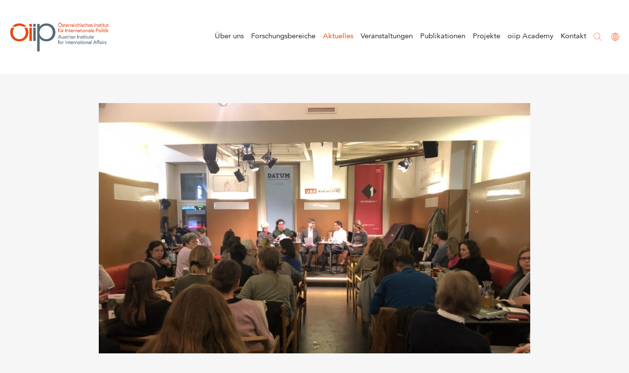

--- FILE ---
content_type: text/html; charset=UTF-8
request_url: https://www.oiip.ac.at/news/das-oe1-europagespraech-welche-rolle-spielen-frauen-in-der-aussenpolitik/
body_size: 38620
content:
<!DOCTYPE html>
<html lang="de-DE">
<head>
	<meta charset="UTF-8" />	
	<title>Das Ö1 Europagespräch: Welche Rolle spielen Frauen in der Außenpolitik? • News • oiip</title>
	<meta name="robots"	content="noodp" />
	<meta name="viewport" content="width=device-width, initial-scale=1">
	<meta name="format-detection" content="telephone=no">
		
	
	<link rel="stylesheet" type="text/css" media="all" href="https://www.oiip.ac.at/cms/wp-content/themes/oiip/style.css" />
	
	<link rel="apple-touch-icon" sizes="180x180" href="https://www.oiip.ac.at/apple-touch-icon.png">
	<link rel="icon" type="image/png" sizes="32x32" href="https://www.oiip.ac.at/favicon-32x32.png">
	<link rel="icon" type="image/png" sizes="16x16" href="https://www.oiip.ac.at/favicon-16x16.png">
	<link rel="manifest" href="https://www.oiip.ac.at/site.webmanifest">
	
	<!--[if lt IE 9]>
		<meta http-equiv="X-UA-Compatible" content="IE=edge,chrome=1">
		<script type="text/javascript" src="https://html5shiv.googlecode.com/svn/trunk/html5.js"></script>
	<![endif]-->
	
	<meta name='robots' content='max-image-preview:large' />
	<style>img:is([sizes="auto" i], [sizes^="auto," i]) { contain-intrinsic-size: 3000px 1500px }</style>
	<link rel="alternate" hreflang="de" href="https://www.oiip.ac.at/news/das-oe1-europagespraech-welche-rolle-spielen-frauen-in-der-aussenpolitik/" />
<link rel="alternate" hreflang="en" href="https://www.oiip.ac.at/en/news-en/das-oe1-europagespraech-welche-rolle-spielen-frauen-in-der-aussenpolitik/" />
<link rel="alternate" hreflang="x-default" href="https://www.oiip.ac.at/news/das-oe1-europagespraech-welche-rolle-spielen-frauen-in-der-aussenpolitik/" />
<link rel='stylesheet' id='n2go-styles-css' href='https://www.oiip.ac.at/cms/wp-content/plugins/newsletter2go/widget/styles.css?ver=6.7.4' type='text/css' media='all' />
<style id='classic-theme-styles-inline-css' type='text/css'>
/*! This file is auto-generated */
.wp-block-button__link{color:#fff;background-color:#32373c;border-radius:9999px;box-shadow:none;text-decoration:none;padding:calc(.667em + 2px) calc(1.333em + 2px);font-size:1.125em}.wp-block-file__button{background:#32373c;color:#fff;text-decoration:none}
</style>
<link rel='stylesheet' id='f12-cf7-captcha-style-css' href='https://www.oiip.ac.at/cms/wp-content/plugins/captcha-for-contact-form-7/core/assets/f12-cf7-captcha.css?ver=6.7.4' type='text/css' media='all' />
<link rel='stylesheet' id='contact-form-7-css' href='https://www.oiip.ac.at/cms/wp-content/plugins/contact-form-7/includes/css/styles.css?ver=5.6.2' type='text/css' media='all' />
<link rel='stylesheet' id='events-manager-css' href='https://www.oiip.ac.at/cms/wp-content/plugins/events-manager/includes/css/events-manager.min.css?ver=6.6.4.4' type='text/css' media='all' />
<style id='events-manager-inline-css' type='text/css'>
body .em { --font-family : inherit; --font-weight : inherit; --font-size : 1em; --line-height : inherit; }
</style>
<link rel='stylesheet' id='responsive-lightbox-swipebox-css' href='https://www.oiip.ac.at/cms/wp-content/plugins/responsive-lightbox/assets/swipebox/swipebox.min.css?ver=1.5.2' type='text/css' media='all' />
<link rel='stylesheet' id='cf7cf-style-css' href='https://www.oiip.ac.at/cms/wp-content/plugins/cf7-conditional-fields/style.css?ver=2.2.3' type='text/css' media='all' />
<script type="text/javascript" src="https://www.oiip.ac.at/cms/wp-includes/js/jquery/jquery.min.js?ver=3.7.1" id="jquery-core-js"></script>
<script type="text/javascript" src="https://www.oiip.ac.at/cms/wp-includes/js/jquery/jquery-migrate.min.js?ver=3.4.1" id="jquery-migrate-js"></script>
<script type="text/javascript" src="https://www.oiip.ac.at/cms/wp-includes/js/jquery/ui/core.min.js?ver=1.13.3" id="jquery-ui-core-js"></script>
<script type="text/javascript" src="https://www.oiip.ac.at/cms/wp-includes/js/jquery/ui/mouse.min.js?ver=1.13.3" id="jquery-ui-mouse-js"></script>
<script type="text/javascript" src="https://www.oiip.ac.at/cms/wp-includes/js/jquery/ui/sortable.min.js?ver=1.13.3" id="jquery-ui-sortable-js"></script>
<script type="text/javascript" src="https://www.oiip.ac.at/cms/wp-includes/js/jquery/ui/datepicker.min.js?ver=1.13.3" id="jquery-ui-datepicker-js"></script>
<script type="text/javascript" id="jquery-ui-datepicker-js-after">
/* <![CDATA[ */
jQuery(function(jQuery){jQuery.datepicker.setDefaults({"closeText":"Schlie\u00dfen","currentText":"Heute","monthNames":["Januar","Februar","M\u00e4rz","April","Mai","Juni","Juli","August","September","Oktober","November","Dezember"],"monthNamesShort":["Jan.","Feb.","M\u00e4rz","Apr.","Mai","Juni","Juli","Aug.","Sep.","Okt.","Nov.","Dez."],"nextText":"Weiter","prevText":"Zur\u00fcck","dayNames":["Sonntag","Montag","Dienstag","Mittwoch","Donnerstag","Freitag","Samstag"],"dayNamesShort":["So.","Mo.","Di.","Mi.","Do.","Fr.","Sa."],"dayNamesMin":["S","M","D","M","D","F","S"],"dateFormat":"d. MM yy","firstDay":1,"isRTL":false});});
/* ]]> */
</script>
<script type="text/javascript" src="https://www.oiip.ac.at/cms/wp-includes/js/jquery/ui/resizable.min.js?ver=1.13.3" id="jquery-ui-resizable-js"></script>
<script type="text/javascript" src="https://www.oiip.ac.at/cms/wp-includes/js/jquery/ui/draggable.min.js?ver=1.13.3" id="jquery-ui-draggable-js"></script>
<script type="text/javascript" src="https://www.oiip.ac.at/cms/wp-includes/js/jquery/ui/controlgroup.min.js?ver=1.13.3" id="jquery-ui-controlgroup-js"></script>
<script type="text/javascript" src="https://www.oiip.ac.at/cms/wp-includes/js/jquery/ui/checkboxradio.min.js?ver=1.13.3" id="jquery-ui-checkboxradio-js"></script>
<script type="text/javascript" src="https://www.oiip.ac.at/cms/wp-includes/js/jquery/ui/button.min.js?ver=1.13.3" id="jquery-ui-button-js"></script>
<script type="text/javascript" src="https://www.oiip.ac.at/cms/wp-includes/js/jquery/ui/dialog.min.js?ver=1.13.3" id="jquery-ui-dialog-js"></script>
<script type="text/javascript" id="events-manager-js-extra">
/* <![CDATA[ */
var EM = {"ajaxurl":"https:\/\/www.oiip.ac.at\/cms\/wp-admin\/admin-ajax.php?em_lang=de_DE&lang=de","locationajaxurl":"https:\/\/www.oiip.ac.at\/cms\/wp-admin\/admin-ajax.php?action=locations_search&em_lang=de_DE&lang=de","firstDay":"1","locale":"de","dateFormat":"yy-mm-dd","ui_css":"https:\/\/www.oiip.ac.at\/cms\/wp-content\/plugins\/events-manager\/includes\/css\/jquery-ui\/build.min.css","show24hours":"1","is_ssl":"1","autocomplete_limit":"10","calendar":{"breakpoints":{"small":560,"medium":908,"large":false}},"phone":"","datepicker":{"format":"d.m.Y","locale":"de"},"search":{"breakpoints":{"small":650,"medium":850,"full":false}},"url":"https:\/\/www.oiip.ac.at\/cms\/wp-content\/plugins\/events-manager","assets":{"input.em-uploader":{"js":{"em-uploader":{"url":"https:\/\/www.oiip.ac.at\/cms\/wp-content\/plugins\/events-manager\/includes\/js\/em-uploader.js","required":true,"event":"em_uploader_ready"}}}},"bookingInProgress":"Bitte warte, w\u00e4hrend die Buchung abgeschickt wird.","tickets_save":"Ticket speichern","bookingajaxurl":"https:\/\/www.oiip.ac.at\/cms\/wp-admin\/admin-ajax.php?em_lang=de_DE&lang=de","bookings_export_save":"Buchungen exportieren","bookings_settings_save":"Einstellungen speichern","booking_delete":"Bist du dir sicher, dass du es l\u00f6schen m\u00f6chtest?","booking_offset":"30","bookings":{"submit_button":{"text":{"default":"Buchung abschicken","free":"Buchung abschicken","payment":"Buchung abschicken","processing":"Verarbeitung \u2026"}},"update_listener":""},"bb_full":"Ausverkauft","bb_book":"Jetzt buchen","bb_booking":"Buche ...","bb_booked":"Buchung Abgesendet","bb_error":"Buchung Fehler. Nochmal versuchen?","bb_cancel":"Abbrechen","bb_canceling":"Stornieren ...","bb_cancelled":"Abgesagt","bb_cancel_error":"Stornierung Fehler. Nochmal versuchen?","txt_search":"Suche","txt_searching":"Suche...","txt_loading":"Wird geladen\u00a0\u2026"};
/* ]]> */
</script>
<script type="text/javascript" src="https://www.oiip.ac.at/cms/wp-content/plugins/events-manager/includes/js/events-manager.js?ver=6.6.4.4" id="events-manager-js"></script>
<script type="text/javascript" src="https://www.oiip.ac.at/cms/wp-content/plugins/events-manager/includes/external/flatpickr/l10n/de.js?ver=6.6.4.4" id="em-flatpickr-localization-js"></script>
<script type="text/javascript" src="https://www.oiip.ac.at/cms/wp-content/plugins/responsive-lightbox/assets/infinitescroll/infinite-scroll.pkgd.min.js?ver=4.0.1" id="responsive-lightbox-infinite-scroll-js"></script>
<link rel="https://api.w.org/" href="https://www.oiip.ac.at/wp-json/" /><link rel="alternate" title="JSON" type="application/json" href="https://www.oiip.ac.at/wp-json/wp/v2/posts/2727" /><link rel='shortlink' href='https://www.oiip.ac.at/?p=2727' />
<link rel="alternate" title="oEmbed (JSON)" type="application/json+oembed" href="https://www.oiip.ac.at/wp-json/oembed/1.0/embed?url=https%3A%2F%2Fwww.oiip.ac.at%2Fnews%2Fdas-oe1-europagespraech-welche-rolle-spielen-frauen-in-der-aussenpolitik%2F" />
<link rel="alternate" title="oEmbed (XML)" type="text/xml+oembed" href="https://www.oiip.ac.at/wp-json/oembed/1.0/embed?url=https%3A%2F%2Fwww.oiip.ac.at%2Fnews%2Fdas-oe1-europagespraech-welche-rolle-spielen-frauen-in-der-aussenpolitik%2F&#038;format=xml" />
<meta name="generator" content="WPML ver:4.7.3 stt:1,3;" />
<meta name="description" content="Der Podcast zum Nachhören: Welche Rolle spielen Frauen in der internationalen Politik – das war Thema des Ö1-Europagesprächs, das am 4." />
<link rel="canonical" href="https://www.oiip.ac.at/news/das-oe1-europagespraech-welche-rolle-spielen-frauen-in-der-aussenpolitik/" />
  <meta property="og:title" content="Das Ö1 Europagespräch: Welche Rolle spielen Frauen in der Außenpolitik?" />
  <meta property="og:type" content="blog" />
  <meta property="og:description" content="Der Podcast zum Nachhören: Welche Rolle spielen Frauen in der internationalen Politik – das war Thema des Ö1-Europagesprächs, das am &amp;hellip;" />
    <meta property="og:url" content="https://www.oiip.ac.at/news/das-oe1-europagespraech-welche-rolle-spielen-frauen-in-der-aussenpolitik/" />
  <meta property="og:site_name" content="oiip" />
  <meta name="twitter:title" content="Das Ö1 Europagespräch: Welche Rolle spielen Frauen in der Außenpolitik?" />
  <meta name="twitter:card" content="summary" />
  <meta name="twitter:description" content="Der Podcast zum Nachhören: Welche Rolle spielen Frauen in der internationalen Politik – das war Thema des Ö1-Europagesprächs, das am &amp;hellip;" />
    <meta name="twitter:url" content="https://www.oiip.ac.at/news/das-oe1-europagespraech-welche-rolle-spielen-frauen-in-der-aussenpolitik/" />
      
<!-- Analytics by WP Statistics - https://wp-statistics.com -->
	
	<link rel="stylesheet" type="text/css" media="all" href="https://www.oiip.ac.at/cms/wp-content/themes/oiip/css/events.css" />
	
</head>

<body class="post-template-default single single-post postid-2727 single-format-standard" ontouchstart="">

<div id="top"></div>

<div id="outerx" class="outerx full"> 	
	<header id="header" class="bgwhite scrollheight">
		
		<div class="outer full">
	
		    <div class="wrap wide">
		    	
			    <div class="col-xs-9 col-s-10 col-sm-8 col-m-2 col-ml-2 col-l-4 col-xl-4">
				    
				    <div id="logo">
					    
					    <h1><a rel="home" href="https://www.oiip.ac.at" title="oiip - Österreichisches Institut für internationale Politik">oiip</a>
					    </h1>
					    
					</div>
					
				</div>
				
				<div class="col-xs-1 col-s-1 col-sm-1 col-m-10 col-ml-10 col-l-8 col-xl-8">
					
					<nav id="nav">
						
												
						<div class="languageicon triggericon" rel="languagebar" title="Sprache wählen">
							<span class="icon icon-language1"></span>
						</div>
						
						<div class="searchicon triggericon" rel="searchbar" title="Suche">
							<span class="icon icon-search"></span>
						</div>
						
						<div class="menu-main-container"><ul id="menu-main" class="menu"><li id="menu-item-24" class="menu-item  menu-item-type-post_type menu-item-object-page menu-item-has-children menu-item-24"><a href="https://www.oiip.ac.at/institut/">Über uns</a>
<ul class="sub-menu">
	<li id="menu-item-26" class="menu-item  menu-item-type-post_type menu-item-object-page menu-item-26"><a href="https://www.oiip.ac.at/institut/leitbild/">Leitbild</a></li>
	<li id="menu-item-27" class="menu-item  menu-item-type-post_type menu-item-object-page menu-item-27"><a href="https://www.oiip.ac.at/institut/team/">Team</a></li>
	<li id="menu-item-28" class="menu-item  menu-item-type-post_type menu-item-object-page menu-item-28"><a href="https://www.oiip.ac.at/institut/organisation/">Organisation</a></li>
	<li id="menu-item-29" class="menu-item  menu-item-type-post_type menu-item-object-page menu-item-29"><a href="https://www.oiip.ac.at/institut/vernetzung/">Kooperationen</a></li>
	<li id="menu-item-431" class="menu-item  menu-item-type-post_type menu-item-object-page menu-item-431"><a href="https://www.oiip.ac.at/institut/lehre-studierende/">Lehre</a></li>
	<li id="menu-item-2611" class="menu-item  menu-item-type-post_type menu-item-object-page menu-item-2611"><a href="https://www.oiip.ac.at/institut/jahresberichte/">Jahresberichte</a></li>
	<li id="menu-item-3885" class="menu-item  menu-item-type-post_type menu-item-object-page menu-item-3885"><a href="https://www.oiip.ac.at/volontariate-am-oiip/">Volontariate</a></li>
	<li id="menu-item-31" class="menu-item  menu-item-type-post_type menu-item-object-page menu-item-31"><a href="https://www.oiip.ac.at/institut/unterstuetzen/">Unterstützen</a></li>
</ul>
</li>
<li id="menu-item-1850" class="menu-item  menu-item-type-post_type menu-item-object-page menu-item-1850"><a href="https://www.oiip.ac.at/forschungsbereiche/">Forschungsbereiche</a></li>
<li id="menu-item-40" class="menu-item menu-item-type-taxonomy menu-item-object-category current-post-ancestor current-menu-parent current-post-parent menu-item-40"><a href="https://www.oiip.ac.at/news/">Aktuelles</a></li>
<li id="menu-item-653" class="menu-item  menu-item-type-post_type menu-item-object-page menu-item-653"><a href="https://www.oiip.ac.at/veranstaltungen/">Veranstaltungen</a></li>
<li id="menu-item-45" class="menu-item  menu-item-type-post_type_archive menu-item-object-publikationen menu-item-has-children menu-item-45"><a href="https://www.oiip.ac.at/publikation/">Publikationen</a>
<ul class="sub-menu">
	<li id="menu-item-52" class="menu-item  menu-item-type-post_type_archive menu-item-object-publikationen menu-item-52"><a href="https://www.oiip.ac.at/publikation/">Alle Publikationen</a></li>
	<li id="menu-item-3152" class="menu-item menu-item-type-custom menu-item-object-custom menu-item-3152"><a href="/publikationstyp/akademische-beitraege">Akademische Beiträge</a></li>
	<li id="menu-item-3153" class="menu-item menu-item-type-custom menu-item-object-custom menu-item-3153"><a href="/publikationstyp/kommentare">Kommentare</a></li>
	<li id="menu-item-7508" class="menu-item menu-item-type-taxonomy menu-item-object-publikationstyp menu-item-7508"><a href="https://www.oiip.ac.at/publikationstyp/podcasts/">Podcasts</a></li>
	<li id="menu-item-3151" class="menu-item menu-item-type-custom menu-item-object-custom menu-item-3151"><a href="/publikationstyp/policy-analysen">Policy Analysen</a></li>
</ul>
</li>
<li id="menu-item-46" class="menu-item  menu-item-type-post_type_archive menu-item-object-projekte menu-item-46"><a href="https://www.oiip.ac.at/projekt/">Projekte</a></li>
<li id="menu-item-9275" class="menu-item  menu-item-type-post_type menu-item-object-page menu-item-has-children menu-item-9275"><a href="https://www.oiip.ac.at/oiip-academy/">oiip Academy</a>
<ul class="sub-menu">
	<li id="menu-item-9401" class="menu-item  menu-item-type-post_type menu-item-object-page menu-item-9401"><a href="https://www.oiip.ac.at/oiip-academy/">About</a></li>
	<li id="menu-item-9402" class="menu-item  menu-item-type-post_type menu-item-object-page menu-item-9402"><a href="https://www.oiip.ac.at/oiip-academy/executive-education-program/">Executive Education Program</a></li>
</ul>
</li>
<li id="menu-item-39" class="menu-item  menu-item-type-post_type menu-item-object-page menu-item-39"><a href="https://www.oiip.ac.at/kontakt/">Kontakt</a></li>
</ul></div>						
					</nav>
			    		
				</div>
		    	
		    </div>
		    
		</div>
	    	    
	</header>
	
	<div id="headerpadding"></div>				
	<main id="main">
		
		<div class="outer full">
	
				
			<div class="wrap">
				
								
				<div class="col-xs-0 col-s-0 col-sm-12 col-m-12 col-ml-12 col-l-12 col-xl-12">
					<div class="padding"></div>
					<div class="padding"></div>
				</div>
							
				<div class="col-xs-0 col-s-0 col-sm-1 col-m-1 col-ml-1 col-l-1 col-xl-2"></div>
				
				<div class="col-xs-12 col-s-12 col-sm-10 col-m-10 col-ml-10 col-l-10 col-xl-8">
					
															
					<div class="singleimg headerimg">
						<img src="https://www.oiip.ac.at/cms/media/img_5111-800x580.jpg" alt="Das Ö1 Europagespräch: Welche Rolle spielen Frauen in der Außenpolitik? " />
						<div class="singletitle">
							<div class="halfpadding"></div>
							<div class="inner">
								<h3>Das Ö1 Europagespräch: Welche Rolle spielen Frauen in der Außenpolitik?</h3>
							</div>
							<div class="halfpadding"></div>
						</div>
					</div>
					
				</div>			
								
				<div class="clear"></div>
				
				<div class="col-xs-0 col-s-1 col-sm-1 col-m-2 col-ml-2 col-l-2 col-xl-2"></div>
				
				<div class="col-xs-12 col-s-10 col-sm-10 col-m-8 col-ml-8 col-l-8 col-xl-8">
					
					<div class="padding"></div>
					<div class="padding"></div>
					
					<header class="postinfo">
						<h2>Das Ö1 Europagespräch: Welche Rolle spielen Frauen in der Außenpolitik?</h2>
						<div class="padding"></div>
					</header>
					
												
					<div class="authorfull">
												<div class="authorimg">
																	
							<a title="" href="https://www.oiip.ac.at/person/saskia-stachowitsch/">
								<img src="https://www.oiip.ac.at/cms/media/saskia-stachowitsch-1-e1556863754544-150x150.jpg" alt="Portrait: Saskia Stachowitsch" />
							</a>
													</div>
						<div class="authorname">
							<p>
								<a title="" href="https://www.oiip.ac.at/person/saskia-stachowitsch/">
									<strong>Saskia Stachowitsch</strong>
								</a>
																<br />Affiliated Researcher															</p>
						</div>
						<div class="padding"></div>
												<div class="line"></div>
						<div class="padding"></div>
					</div>
															
					<p class="wpml-ls-statics-post_translations wpml-ls"></p><p><strong>Der Podcast zum Nachhören:</strong></p>
<p>Welche Rolle spielen Frauen in der internationalen Politik – das war Thema des Ö1-Europagesprächs, das am 4. März im Radiokulturhaus in Wien stattgefunden hat – organisiert gemeinsam mit den Partnern Österreichisches Institut für Internationale Politik und der Monatszeitschrift Datum. Im Europajournal-Podcast hören Sie einen leicht gekürzten Mitschnitt der Veranstaltung. Zu Gast: +++ Saskia Stachowitsch (Österreichisches Institut für Internationale Politik OIIP) +++ Brigitte Holzner (Institut für Soziologie der Universität Graz) +++ Melissa Mujanayi (Bundeministerium für Landesverteidigung – Referentin für Afrika-Politik) +++ Ingrid Gössinger (OSZE-Beobachtungsmission in der Ukraine Politische Analystin) +++ Moderation: Markus Müller-Schinwald</p>
<p><a title="" href="https://radiothek.orf.at/podcasts/oe1/oe1-europa-journal/europa-journal-05032020" target="_blank" rel="noopener noreferrer">Link zum Podcast</a></p>
					
										
										
										
										
					<div class="padding"></div>
					
										
					<div class="postmeta" id="metainfo">
						
						<div class="line"></div>
						
						<p>
							<span class="postdate">
								<strong>09.03.2020 </strong>
							</span>
														<span class="author">
																									<strong>
																	<a title="Autor" href="https://www.oiip.ac.at/person/saskia-stachowitsch/">Saskia Stachowitsch</a>&nbsp;
																</strong> 
							</span>
							|&nbsp;&nbsp;
														
														<span class="categories">
								<strong>
																News 	 															</strong>
							</span>
							<span class="tags">
															</span>	
														
																			
						</p>
						
						<div class="postinfo">
	
	<p>
		<strong>
			<a rel="bookmark" href="https://www.oiip.ac.at/news/das-oe1-europagespraech-welche-rolle-spielen-frauen-in-der-aussenpolitik/" title="Das Ö1 Europagespräch: Welche Rolle spielen Frauen in der Außenpolitik?">
				<span class="entry-title">Das Ö1 Europagespräch: Welche Rolle spielen Frauen in der Außenpolitik?</span>
			</a>
		</strong>,<br /> 
		Published: 
		<time datetime="2020-03-09 10:56" class="published">09. März 2020</time>
		Updated: 
		<time datetime="2020-03-09 10:59" class="updated">09. März 2020</time>.
	</p>
								
</div>						
					</div>
					
					<div class="padding"></div>
					<div class="padding"></div>
					
				</div>
				
			</div>
		
					    
				
		</div>
	
	</main>
		
</div>

<footer id="footer" class="bgwhite">
	
	<div class="outer full">
	
		<div class="wrap wide">
			
			<div class="padding"></div>			
			<div class="padding"></div>
			
			<div class="col-xs-12 col-s-12 col-sm-12 col-m-6 col-ml-6 col-l-6 col-xl-6">
				
				<p>
					<strong>oiip - Österreichisches Institut für Internationale Politik</strong>
				</p>
				
				<p class="smallp">
					Das Österreichische Institut für Internationale Politik ist ein unabhängiges Forschungsinstitut, das seit 1979 Grundlagenforschung zu Fragen internationaler Politik betreibt. Das Institut steht an der Schnittstelle zwischen Wissenschaft und Politik und ist in Österreich führend. <br /> &nbsp;
				</p>
				
				<p class="smallp">
					Währinger Straße 3/12, 1090 Wien<br />
										<a href="tel:+4315811106">+43 1 581 11 06</a><br />
										<a href="mailto:info&#64;oii&#112;.&#97;c&#46;&#97;t">in&#102;o&#64;&#111;&#105;&#105;p.&#97;c.&#97;&#116;</a>
				</p>
				
				<p class="socialicons">
	
	<span class="socialicon">
		<a rel="noopener noreferrer" target="_blank" href="https://www.linkedin.com/in/%C3%B6sterreichisches-institut-f%C3%BCr-internationale-politik-611010216/" title="oiip @ LinkedIn">
			<span class="oiip-linkedin"></span>
		</a>
	</span>
	<span class="socialicon">
		<a rel="noopener noreferrer" target="_blank" href="https://twitter.com/InfoOiip" title="oiip @ Twitter">
			<span class="oiip-twitter"></span>
		</a>
	</span>
	<span class="socialicon">
		<a rel="noopener noreferrer" target="_blank" href="https://www.youtube.com/channel/UCv1DPI5lm0tN_PXi9m578Gw" title="oiip @ YouTube">
			<span class="oiip-youtube"></span>
		</a>
	</span>
	<span class="socialicon">
		<a rel="noopener noreferrer" target="_blank" href="https://www.facebook.com/wien.oiip/" title="oiip @ Facebook">
			<span class="oiip-facebook"></span>
		</a>
	</span>
</p>				
				<div class="padding"></div>
				<div class="padding"></div>
				
			</div>
			
			<div class="col-xs-0 col-s-0 col-sm-0 col-m-2 col-ml-2 col-l-2 col-xl-2"></div>
			
			<div class="col-xs-12 col-s-12 col-sm-12 col-m-4 col-ml-4 col-l-4 col-xl-4">
				
				<div class="nlbox border">
					
					<p>
						<strong>Bleiben Sie informiert mit unserem Newsletter!</strong>
					</p>
					
										<div class="">
					<div role="form" class="wpcf7" id="wpcf7-f630-o1" lang="de-DE" dir="ltr">
<div class="screen-reader-response"><p role="status" aria-live="polite" aria-atomic="true"></p> <ul></ul></div>
<form action="/news/das-oe1-europagespraech-welche-rolle-spielen-frauen-in-der-aussenpolitik/#wpcf7-f630-o1" method="post" class="wpcf7-form init" novalidate="novalidate" data-status="init">
<div style="display: none;">
<input type="hidden" name="_wpcf7" value="630" />
<input type="hidden" name="_wpcf7_version" value="5.6.2" />
<input type="hidden" name="_wpcf7_locale" value="de_DE" />
<input type="hidden" name="_wpcf7_unit_tag" value="wpcf7-f630-o1" />
<input type="hidden" name="_wpcf7_container_post" value="0" />
<input type="hidden" name="_wpcf7_posted_data_hash" value="" />
<input type="hidden" name="_wpcf7cf_hidden_group_fields" value="[]" />
<input type="hidden" name="_wpcf7cf_hidden_groups" value="[]" />
<input type="hidden" name="_wpcf7cf_visible_groups" value="[]" />
<input type="hidden" name="_wpcf7cf_repeaters" value="[]" />
<input type="hidden" name="_wpcf7cf_steps" value="{}" />
<input type="hidden" name="_wpcf7cf_options" value="{&quot;form_id&quot;:630,&quot;conditions&quot;:[],&quot;settings&quot;:{&quot;animation&quot;:&quot;yes&quot;,&quot;animation_intime&quot;:200,&quot;animation_outtime&quot;:200,&quot;conditions_ui&quot;:&quot;normal&quot;,&quot;notice_dismissed&quot;:false}}" />
<input type="hidden" name="vdatum" value="" />
</div>
<span class="wpcf7-form-control-wrap" data-name="email"><input type="email" name="email" value="" size="40" class="wpcf7-form-control wpcf7-text wpcf7-email wpcf7-validates-as-required wpcf7-validates-as-email" aria-required="true" aria-invalid="false" placeholder="* Email" /></span>

<span id="wpcf7-696d00db7aa50-wrapper" class="wpcf7-form-control-wrap honigtopf-wrap" style="display:none !important; visibility:hidden !important;"><label for="honigtopf" class="hp-message">Bitte lasse dieses Feld leer.</label><input id="honigtopf"  class="wpcf7-form-control wpcf7-text" type="text" name="honigtopf" value="" size="40" tabindex="-1" autocomplete="new-password" /></span>

<p><span class="wpcf7-form-control-wrap"><input type="hidden" name="php_start_time" value="1768751323.1926" /><input type="hidden" name="js_end_time" class="js_end_time" value="" /><input type="hidden" name="js_start_time" class="js_start_time" value="" /><input id="f12_captcha" type="text" style="visibility:hidden!important; opacity:1!important; height:0!important; width:0!important; margin:0!important; padding:0!important;" name="f12_captcha" value=""/></span></p><input type="submit" value="Abonnieren" class="wpcf7-form-control has-spinner wpcf7-submit" /><div class="wpcf7-response-output" aria-hidden="true"></div></form></div>					</div>
					
					<div class="clear"></div>
					
					<p class="verysmallp">
						Ich möchte den oiip Newsletter erhalten und stimme der Verarbeitung meiner Daten gemäß der Datenschutz&shy;erklärung zu. Diese Zustimmung kann ich jederzeit widerrufen. <a class="uppercase" href="https://www.oiip.ac.at/?p=36">Datenschutzerklärung</a>
					</p>
					
				</div>
				
				<div class="padding"></div>
				<div class="padding"></div>
				
			</div>
			
		</div>
		
	</div>
	
</footer>
	
<footer id="subfooter" class="bgdark">
	
	<div class="outer full">
	
		<div class="wrap wide">
			
			<div class="col-xs-12 col-s-12 col-sm-9 col-m-9 col-ml-9 col-l-9 col-xl-9">
				
				<p>
					<strong>&copy; oiip</strong>
					<span><a class="uppercase" href="https://www.oiip.ac.at/?p=36">Datenschutz</a></span>
					<span><a class="uppercase" href="https://www.oiip.ac.at/?p=34">Impressum</a></span>
				</p>
				
			</div>
			
			<div class="col-xs-12 col-s-12 col-sm-6 col-m-3 col-ml-3 col-l-3 col-xl-3">
				
				<p class="textright">
					<a class="creator"  rel="nofollow noopener" target="_blank" href="https://www.designtiger.at/" title="Webdesigner Wien">Designtiger Webdesign Wien</a> 				</p>
			</div>
			
		</div>
		
	</div>
	
</footer>			

<div id="searchwrap" class="bgwhite fullolay">	
	<div class="">		    
	    <div class="wrap wide">		    
		    <div class="triggericon olaycloseicon searchicon">
				<span></span>
			</div>		    
		    <div class="col-xs-12 col-s-1 col-sm-2 col-m-3 col-ml-3 col-l-4 col-xl-4"></div>		    
		    <div class="col-xs-12 col-s-10 col-sm-10 col-m-6 col-ml-6 col-l-4 col-xl-4">			    
			    <div class="olayinner">
					<div class="searchfield">
					    <form role="search" method="get" class="search search-form" action="https://www.oiip.ac.at/">
	<label>
		<span class="screen-reader-text">Suche</span>
	</label>
	<input type="search" class="search-field" placeholder="Suche" value="" name="s" title="Suche" />
		
	<button type="submit" class="search-submit" value="Suche" >
		<span class="icon icon-search"></span>
	</button>
</form>				    </div>
			    </div>		    
		    </div>		    
	    </div>	    
	</div>	
</div>
<div id="languagewrap" class="bgwhite fullolay">	
	<div class="">		    
	    <div class="wrap wide">		    
		    <div class="triggericon olaycloseicon languageicon">
				<span></span>
			</div>		    
		    <div class="col-xs-12 col-s-1 col-sm-2 col-m-3 col-ml-3 col-l-4 col-xl-4"></div>		    
		    <div class="col-xs-12 col-s-10 col-sm-10 col-m-6 col-ml-6 col-l-4 col-xl-4">			    
			    <div class="olayinner languagelist">
				    
<div class="wpml-ls-statics-shortcode_actions wpml-ls wpml-ls-legacy-list-horizontal">
	<ul><li class="wpml-ls-slot-shortcode_actions wpml-ls-item wpml-ls-item-de wpml-ls-current-language wpml-ls-first-item wpml-ls-item-legacy-list-horizontal">
				<a href="https://www.oiip.ac.at/news/das-oe1-europagespraech-welche-rolle-spielen-frauen-in-der-aussenpolitik/" class="wpml-ls-link">
                    <span class="wpml-ls-native">Deutsch</span></a>
			</li><li class="wpml-ls-slot-shortcode_actions wpml-ls-item wpml-ls-item-en wpml-ls-last-item wpml-ls-item-legacy-list-horizontal">
				<a href="https://www.oiip.ac.at/en/news-en/das-oe1-europagespraech-welche-rolle-spielen-frauen-in-der-aussenpolitik/" class="wpml-ls-link">
                    <span class="wpml-ls-native" lang="en">English</span></a>
			</li></ul>
</div>
			    </div>			    
		    </div>		    
	    </div>	    
	</div>	
</div>


<div id="totop">
	<a class="scrolly" href="#top" title="Zum Seitenanfang"><span class="icon icon-up"></span></a>
</div>

<div id="navicon">
	<span></span>
</div>

<div id="mobolay"></div>

<div id="mobnav" class="bgwhite">

	<div class="padding"></div>
	
	<div class="wrap">
	
		<div class="col-xs-9 col-s-10 col-sm-8 col-m-4">
			
			<div id="moblogo">
				<a rel="home" href="https://www.oiip.ac.at" title="oiip - Österreichisches Institut für internationale Politik">oiip</a>
			</div>
			
		</div>
	    	
	    <div class="padding"></div>
	    	
		<div class="col-xs-12 col-s-12 col-sm-12 col-m-12">
			
			<div id="mobmenu">
				
				<div class="menu-main-container"><ul id="menu-main-1" class="menu"><li class="menu-item menu-item-type-post_type menu-item-object-page menu-item-has-children menu-item-24"><a href="https://www.oiip.ac.at/institut/">Über uns</a>
<ul class="sub-menu">
	<li class="menu-item menu-item-type-post_type menu-item-object-page menu-item-26"><a href="https://www.oiip.ac.at/institut/leitbild/">Leitbild</a></li>
	<li class="menu-item menu-item-type-post_type menu-item-object-page menu-item-27"><a href="https://www.oiip.ac.at/institut/team/">Team</a></li>
	<li class="menu-item menu-item-type-post_type menu-item-object-page menu-item-28"><a href="https://www.oiip.ac.at/institut/organisation/">Organisation</a></li>
	<li class="menu-item menu-item-type-post_type menu-item-object-page menu-item-29"><a href="https://www.oiip.ac.at/institut/vernetzung/">Kooperationen</a></li>
	<li class="menu-item menu-item-type-post_type menu-item-object-page menu-item-431"><a href="https://www.oiip.ac.at/institut/lehre-studierende/">Lehre</a></li>
	<li class="menu-item menu-item-type-post_type menu-item-object-page menu-item-2611"><a href="https://www.oiip.ac.at/institut/jahresberichte/">Jahresberichte</a></li>
	<li class="menu-item menu-item-type-post_type menu-item-object-page menu-item-3885"><a href="https://www.oiip.ac.at/volontariate-am-oiip/">Volontariate</a></li>
	<li class="menu-item menu-item-type-post_type menu-item-object-page menu-item-31"><a href="https://www.oiip.ac.at/institut/unterstuetzen/">Unterstützen</a></li>
</ul>
</li>
<li class="menu-item menu-item-type-post_type menu-item-object-page menu-item-1850"><a href="https://www.oiip.ac.at/forschungsbereiche/">Forschungsbereiche</a></li>
<li class="menu-item menu-item-type-taxonomy menu-item-object-category current-post-ancestor current-menu-parent current-post-parent menu-item-40"><a href="https://www.oiip.ac.at/news/">Aktuelles</a></li>
<li class="menu-item menu-item-type-post_type menu-item-object-page menu-item-653"><a href="https://www.oiip.ac.at/veranstaltungen/">Veranstaltungen</a></li>
<li class="menu-item menu-item-type-post_type_archive menu-item-object-publikationen menu-item-has-children menu-item-45"><a href="https://www.oiip.ac.at/publikation/">Publikationen</a>
<ul class="sub-menu">
	<li class="menu-item menu-item-type-post_type_archive menu-item-object-publikationen menu-item-52"><a href="https://www.oiip.ac.at/publikation/">Alle Publikationen</a></li>
	<li class="menu-item menu-item-type-custom menu-item-object-custom menu-item-3152"><a href="/publikationstyp/akademische-beitraege">Akademische Beiträge</a></li>
	<li class="menu-item menu-item-type-custom menu-item-object-custom menu-item-3153"><a href="/publikationstyp/kommentare">Kommentare</a></li>
	<li class="menu-item menu-item-type-taxonomy menu-item-object-publikationstyp menu-item-7508"><a href="https://www.oiip.ac.at/publikationstyp/podcasts/">Podcasts</a></li>
	<li class="menu-item menu-item-type-custom menu-item-object-custom menu-item-3151"><a href="/publikationstyp/policy-analysen">Policy Analysen</a></li>
</ul>
</li>
<li class="menu-item menu-item-type-post_type_archive menu-item-object-projekte menu-item-46"><a href="https://www.oiip.ac.at/projekt/">Projekte</a></li>
<li class="menu-item menu-item-type-post_type menu-item-object-page menu-item-has-children menu-item-9275"><a href="https://www.oiip.ac.at/oiip-academy/">oiip Academy</a>
<ul class="sub-menu">
	<li class="menu-item menu-item-type-post_type menu-item-object-page menu-item-9401"><a href="https://www.oiip.ac.at/oiip-academy/">About</a></li>
	<li class="menu-item menu-item-type-post_type menu-item-object-page menu-item-9402"><a href="https://www.oiip.ac.at/oiip-academy/executive-education-program/">Executive Education Program</a></li>
</ul>
</li>
<li class="menu-item menu-item-type-post_type menu-item-object-page menu-item-39"><a href="https://www.oiip.ac.at/kontakt/">Kontakt</a></li>
</ul></div>				
			</div>
			
		</div>
		
	</div>
	
</div>
<script type="text/javascript" src="https://ajax.googleapis.com/ajax/libs/jquery/2.0.0/jquery.min.js"></script>

<script type='text/javascript' src="https://www.oiip.ac.at/cms/wp-content/themes/oiip/js/toggle.js"></script>
<script type='text/javascript' src="https://www.oiip.ac.at/cms/wp-content/themes/oiip/js/superfish.js"></script>
<script src="https://www.oiip.ac.at/cms/wp-content/themes/oiip/js/owl.carousel.min.js"></script>
<script type='text/javascript' src="https://www.oiip.ac.at/cms/wp-content/themes/oiip/js/main.js?1756284002"></script>

	
	
<script type="text/javascript" id="f12-cf7-captcha-reload-js-extra">
/* <![CDATA[ */
var f12_cf7_captcha = {"ajaxurl":"https:\/\/www.oiip.ac.at\/cms\/wp-admin\/admin-ajax.php"};
/* ]]> */
</script>
<script type="text/javascript" src="https://www.oiip.ac.at/cms/wp-content/plugins/captcha-for-contact-form-7/core/assets/f12-cf7-captcha-cf7.js" id="f12-cf7-captcha-reload-js"></script>
<script type="text/javascript" src="https://www.oiip.ac.at/cms/wp-includes/js/dist/vendor/wp-polyfill.min.js?ver=3.15.0" id="wp-polyfill-js"></script>
<script type="text/javascript" id="contact-form-7-js-extra">
/* <![CDATA[ */
var wpcf7 = {"api":{"root":"https:\/\/www.oiip.ac.at\/wp-json\/","namespace":"contact-form-7\/v1"}};
/* ]]> */
</script>
<script type="text/javascript" src="https://www.oiip.ac.at/cms/wp-content/plugins/contact-form-7/includes/js/index.js?ver=5.6.2" id="contact-form-7-js"></script>
<script type="text/javascript" src="https://www.oiip.ac.at/cms/wp-content/plugins/responsive-lightbox/assets/swipebox/jquery.swipebox.min.js?ver=1.5.2" id="responsive-lightbox-swipebox-js"></script>
<script type="text/javascript" src="https://www.oiip.ac.at/cms/wp-includes/js/underscore.min.js?ver=1.13.7" id="underscore-js"></script>
<script type="text/javascript" id="responsive-lightbox-js-before">
/* <![CDATA[ */
var rlArgs = {"script":"swipebox","selector":"lightbox","customEvents":"","activeGalleries":true,"animation":true,"hideCloseButtonOnMobile":false,"removeBarsOnMobile":false,"hideBars":false,"hideBarsDelay":5000,"videoMaxWidth":1080,"useSVG":true,"loopAtEnd":false,"woocommerce_gallery":false,"ajaxurl":"https:\/\/www.oiip.ac.at\/cms\/wp-admin\/admin-ajax.php","nonce":"dfa428ff02","preview":false,"postId":2727,"scriptExtension":false};
/* ]]> */
</script>
<script type="text/javascript" src="https://www.oiip.ac.at/cms/wp-content/plugins/responsive-lightbox/js/front.js?ver=2.5.1" id="responsive-lightbox-js"></script>
<script type="text/javascript" id="wp-statistics-tracker-js-extra">
/* <![CDATA[ */
var WP_Statistics_Tracker_Object = {"requestUrl":"https:\/\/www.oiip.ac.at\/cms","ajaxUrl":"https:\/\/www.oiip.ac.at\/cms\/wp-admin\/admin-ajax.php","hitParams":{"wp_statistics_hit":1,"source_type":"post","source_id":2727,"search_query":"","signature":"dfbfa4463a29b8f07948cc49523f18c2","action":"wp_statistics_hit_record"},"onlineParams":{"wp_statistics_hit":1,"source_type":"post","source_id":2727,"search_query":"","signature":"dfbfa4463a29b8f07948cc49523f18c2","action":"wp_statistics_online_check"},"option":{"userOnline":"1","dntEnabled":"","bypassAdBlockers":"1","consentIntegration":{"name":null,"status":[]},"isPreview":false,"trackAnonymously":false,"isWpConsentApiActive":false,"consentLevel":"functional"},"jsCheckTime":"60000","isLegacyEventLoaded":"","customEventAjaxUrl":"https:\/\/www.oiip.ac.at\/cms\/wp-admin\/admin-ajax.php?action=wp_statistics_custom_event&nonce=287815a307"};
/* ]]> */
</script>
<script type="text/javascript" src="https://www.oiip.ac.at/?af91a9=df022d4139.js&amp;ver=14.15.5" id="wp-statistics-tracker-js"></script>
<script type="text/javascript" id="wpcf7cf-scripts-js-extra">
/* <![CDATA[ */
var wpcf7cf_global_settings = {"ajaxurl":"https:\/\/www.oiip.ac.at\/cms\/wp-admin\/admin-ajax.php"};
/* ]]> */
</script>
<script type="text/javascript" src="https://www.oiip.ac.at/cms/wp-content/plugins/cf7-conditional-fields/js/scripts.js?ver=2.2.3" id="wpcf7cf-scripts-js"></script>
<noscript><a title="Digital Agentur" href="https://www.forge12.com">Digitalagentur Forge12 Interactive GmbH</a></noscript>
</body>
</html>

--- FILE ---
content_type: text/css
request_url: https://www.oiip.ac.at/cms/wp-content/themes/oiip/style.css
body_size: 46981
content:
/* ==============
Theme Name: OIIP 2019
Description: Responsive, SEO-friendly WordPress theme for www.oiip.ac.at
Version: 1.0
Author: Michael Wilke, Designtiger Webdesign
Author URI: http://www.designtiger.at/
============== */

@import url("css/reset.css");
@import url("css/basic.css");
@import url("fonts/icons.css");
@import url("fonts/oiip.css");
@import url("css/grid3.css");
@import url("css/nav1.css");
@import url("css/owl.carousel.min.css"); 
@import url("css/owl.theme.default.min.css"); 
/* @import url("css/slider.css"); */

/*************************************************
* Webfonts
*************************************************/

@font-face {font-family: 'AvenirLTPro-Roman';src: url('fonts/av393099_0_0.eot');src: url('fonts/av393099_0_0.eot?#iefix') format('embedded-opentype'),url('fonts/av393099_0_0.woff2') format('woff2'),url('fonts/av393099_0_0.woff') format('woff'),url('fonts/av393099_0_0.ttf') format('truetype');}
  
@font-face {font-family: 'AvenirLTPro-Heavy';src: url('fonts/av393099_1_0.eot');src: url('fonts/av393099_1_0.eot?#iefix') format('embedded-opentype'),url('fonts/av393099_1_0.woff2') format('woff2'),url('fonts/av393099_1_0.woff') format('woff'),url('fonts/av393099_1_0.ttf') format('truetype');}

/*************************************************
****            Custom Styles				  ****
*************************************************/

body,
input,
select,
textarea {
	font-family: 'AvenirLTPro-Roman',sans-serif;
}

html,
body {
	font-size: 16px;
}

body {
	line-height: 1.6;
	color: #202020;
	background: #f6f6f6;
	
	-webkit-font-smoothing: antialiased;
    -moz-osx-font-smoothing: grayscale;
}

#outercontainer {
	position: relative;
}

.wrap {
	background: #f6f6f6;
}

#navicon,
#mobnav {
	display: none;
}

.postinfo {
	display: none;
	height: 0px;
	overflow: hidden;
	text-indent: -9999px;
}

.nobreak {
	white-space: nowrap;
}

.round {
	-webkit-border-radius: 3px;
	   -moz-border-radius: 3px;
			border-radius: 3px;
}

.bgwhite {
	background: #fff;
}

.bgtransparent {
	background: transparent;
}

.bgverylight {
	background: #efefef;
}

.bglight {
	background: #f6f6f6;
}

.bgmedium {
	background: #eae6e6;
}

.bgdark {
	background: #202020;
}

[class^='bg'] .wrap {
	background: transparent;
}

.s_text,
.s_texttext,
.s_textbild,
.s_bildtext,
.s_cta,
.s_team,
.s_teasers {
/* 	border-bottom: 1px solid blue; */
}

@media (max-width:767px) {
	.mobclear {
		clear: both;
	}
}

/*************************************************
* Typo

	-webkit-transition: all 500ms ease;
	   -moz-transition: all 500ms ease;
		-ms-transition: all 500ms ease;
		 -o-transition: all 500ms ease;
		 	transition: all 500ms ease;
    
    -webkit-font-smoothing: antialiased;
    -moz-osx-font-smoothing: grayscale;

*************************************************/

a {
	text-decoration: none;
	-webkit-transition: all 200ms ease;
	   -moz-transition: all 200ms ease;
	    -ms-transition: all 200ms ease;
	     -o-transition: all 200ms ease;
	     	transition: all 200ms ease;
	     	
	color: #e84e10;
}

a:hover {
	color: #bb3b08;
}

strong, b {
	font-weight: normal;
	font-family: 'AvenirLTPro-Heavy',sans-serif;
}

i, em {
	font-style: normal;
}

#main h1,
h2 {
	font-size: 32px;
	line-height: 1.2;	
	color: #576d7a;
	
/* 	margin-bottom: 30px; */
	font-family: 'AvenirLTPro-Heavy',sans-serif;
}

.single-autoren h2 {
/* 	line-height: 1.4; */
}

@media (max-width:767px) {
	#main h1,
	h2 {
		font-size: 28px;
		line-height: 1.3;
	}
}

h2 span.lighth2 {
	font-family: 'AvenirLTPro-Roman',sans-serif;
}

h2 span.smallh2 {
	font-size: 22px;
}

@media (max-width:767px) {
	h2 span.mobblock {
		display: block;
		font-size: 22px;
	}
}

h3 {
	font-size: 22px;
	line-height: 1.2;
	
	margin-top:    40px;
	margin-bottom: 20px;
	font-family: 'AvenirLTPro-Heavy',sans-serif;
	
	color: #576d7a;
}

h3.lowh3 {
	margin-top:    10px;
}


@media (min-width:767px) {
	h3.lowh3 {
		margin-top: 0;
	}
}

h4 {
	font-size: 19px;
	line-height: 1.2;
	
	margin-top: 40px;
	margin-bottom: 20px;
	font-family: 'AvenirLTPro-Heavy',sans-serif;
}

h4.lighth4 {
	font-family: 'AvenirLTPro-Roman',sans-serif;
	font-size: 16px;
}

h5 {
	font-size: 18px;
	
	margin-top:   25px;
	margin-bottom: 15px;	
}

h6 {
	font-size: 14px;
	text-transform: uppercase;
	
	margin-top: 20px;
	margin-bottom: 5px;	
}

@media (max-width:767px) {
	h3, h4, h5, h6 {
		line-height: 1.4;
	}
}

#main h1 a, h2 a, h3 a, h4 a, h5 a, h6 a {
	text-decoration: none;
}

#main ul, #main ol {
	margin-bottom: 1.2rem;
}

#main ul li {
	list-style-type: disc;
	margin-left: 20px;
}

#main ol li {
	list-style-type: decimal;
	margin-left: 20px;
}

p {
	margin-bottom: 20px;
}

#main .textcol p:last-child,
#main .textcol ul:last-child,
#main .textcol ol:last-child  {
	margin-bottom: 0; 
	
}

p.caption {
	font-family: 'AvenirLTPro-Heavy',sans-serif;
	margin: 10px 10px 5px 10px;
	font-size: 13px;
}

p.smallmargin {
	margin-bottom: 10px;
}

.person .smallp {
	font-size: 15px;
}

.person p {
	margin-bottom: 10px;
	line-height: 1.45
/* 	line-height: 1.45; */
}

.person p.nomargin {
	margin-bottom: 0;
}

.sponsor p {
	line-height: 1.45;
}

.sponsor .smallp {
	font-size: 15px;
	line-height: 1.4;
}

blockquote {
	font-size: 15px;
	color: #5d5d5d;
	color: #727272;
	color: #576d7a;
/* 	font-style: italic; */
	margin: 30px 0 30px 0;
	padding: 0 30px 0 12px;
	border-left: 4px solid #eae6e6;
}

blockquote p {
	margin-bottom: 10px;
}

blockquote p:last-child {
	margin-bottom: 0;
}

hr {
	height: 1px;
	margin: 20px 0 20px 0;
	border-bottom: 1px solid #c6c6c6;
}

.bgmedium hr {
	border-bottom: 1px solid #fff;
}

.line {
	width: 100%;
	height: 1px;
	background: #c6c6c6;
}

.border {
	border: 1px solid #c6c6c6;
}

.borderbottom {
	border-bottom: 1px solid #c6c6c6;
}

.textright {
	text-align: right;
}

.textcenter {
	text-align: center;
}

.textjustify {
	text-align: justify;
}

sub, sup {
  font-size: 75%;
  line-height: 0;
  position: relative;
  vertical-align: baseline;
}

sup {
  top: -0.5em;
}

h2 sup,
h3 sup,
h4 sup,
h5 sup,
h6 sup {
	top: -0.45em;
	font-size: 65%;
}

p sup {
	top: -0.4em;
}


/*************************************************
* Topbar
*************************************************/

#topbar {
	padding: 10px 0;
}

#topbar p {
	margin: 0;
	font-size: 14px;
}


/*************************************************
* Header
*************************************************/

#header {
	position: fixed;
	z-index: 30000;
	top: 0;
	right: 0;
	left: 0;
	width: 100%;
	
	background: #fff;
	padding-top:    45px;
	padding-bottom: 45px;
	
	-webkit-box-shadow: 0 20px 40px -20px rgba(0,0,0,0);
			box-shadow: 0 20px 40px -20px rgba(0,0,0,0);
	
}

#headerpadding {
	height: 150px;
	background: #fff;
}

#header,
#headerpadding {
	-webkit-transition: padding 350ms ease, height 350ms ease, box-shadow 250ms ease;
	   -moz-transition: padding 350ms ease, height 350ms ease, box-shadow 250ms ease;
	    -ms-transition: padding 350ms ease, height 350ms ease, box-shadow 250ms ease;
	     -o-transition: padding 350ms ease, height 350ms ease, box-shadow 250ms ease;
		    transition: padding 350ms ease, height 350ms ease, box-shadow 250ms ease;
}

.scroll #headerpadding {
	height: 80px;
}

.scroll #header {
	background: #fff;
	padding-top:    15px;
	padding-bottom: 15px;
	
	-webkit-box-shadow: 0 5px 10px -5px rgba(0,0,0,0.2);
			box-shadow: 0 5px 10px -5px rgba(0,0,0,0.2);
}


#logo,
#moblogo {
	background-image: url(images/logo2.jpg);
	background-position: left top;
	background-repeat: no-repeat;
	background-size: contain;
}

#logo a,
#moblogo a {
	display: block;
	text-indent: -9999px;
}

#logo,
#logo a {
	width: 439px;
	height: 50px;
	
	width: 202px;
	height: 60px;
}

#moblogo,
#moblogo a {
	width: 439px;
	height: 50px;
	
	width: 80px;
	height: 50px;
}

#nav {
	padding-top: 5px;
}

/*************************************************
* Nav
*************************************************/

#nav .menu li:first-child ul li:last-child a {
/* 	font-family: 'AvenirLTPro-Heavy',sans-serif; */
}

/*************************************************
* Fixed #header / #nav
*************************************************/

.fixme {
	z-index: 30001;	
/*
			box-shadow: 0 10px 10px -10px rgba(0,0,0,0);
	-webkit-box-shadow: 0 10px 10px -10px rgba(0,0,0,0);
*/
	
	-webkit-transition: all 500ms ease;
	   -moz-transition: all 500ms ease;
	    -ms-transition: all 500ms ease;
	    	 -o-transition: all 500ms ease;
			transition: all 500ms ease;
	     	
	background: #fff;
	border-bottom: 1px solid transparent;
}

.scroll .fixme {
	position: fixed;
	top: 0;
	left: 0;
	right: 0;
	width: 100%;
	
/* 	background: rgba(255,255,255,0.8); */
	border-bottom: 1px solid #f0f0f0;
}

#headerpadding {
	
}

.scroll #headerpadding {
	
}



/*************************************************
* Meta
*************************************************/

#meta {
	font-size: 14px;
	line-height: 1.5;
}

#meta p {
	margin: 0;
}

/*************************************************
* Socials
*************************************************/

.socialicon {
	display: inline-block;
	margin: 0 20px 0 0;
}

.socialicons a:hover {
	color: #202020;
}

.socials_l {
	font-size: 20px;
}

.socials_l p {
	text-align: center;
}

.socials_l .socialicon {
	display: inline-block;
	margin: 0 10px;
}


.socials_l ul.socialicon {
	
}

@media (min-width:768px) and (max-width:1140px) {
	.socials_l {
		padding-top: 45px;
	}
}

/*************************************************
* Slider, Carousel Arrows
*************************************************/
.owl-carousel .owl-nav {
    margin-top: 0;
}

.owl-carousel .owl-nav button.owl-prev,
.owl-carousel .owl-nav button.owl-next {
	border-radius: 0px;
	
	transition: all 300ms ease;
			
	position: absolute;
	bottom: 50%;
	margin-bottom: -20px;	
	width:  	 40px;
	height: 	 40px;
	line-height: 40px;
	font-size:   14px;
	text-align: center;
		
	color: #fff;	
	background: transparent;
	font-weight: bold !important;
	
	background: rgba(33,33,33,0.6);
}

.owl-carousel .owl-nav .owl-prev.disabled,
.owl-carousel .owl-nav .owl-next.disabled {
	display: none;
}

.owl-carousel .owl-nav .owl-prev {
	left: 0;
}

.owl-carousel .owl-nav .owl-next {
	right: 0;
}

.owl-carousel .owl-nav button.owl-prev:hover,
.owl-carousel .owl-nav button.owl-next:hover {
	color: #e84e10;
	background: rgba(33,33,33,0.6);
}

.singleslide {
	position: relative;
	
	-webkit-transform-style: preserve-3d;
    -moz-transform-style: preserve-3d;
    transform-style: preserve-3d;
}

.sliderolay {
	position: absolute;
	left: 0;
	right: 0;
	top: 0;
	bottom: 0;
	width: 100%;
	height: 100%;
/* 	background: rgba(0,0,0,0.2); */

	
	
}

.slidertext {
	position: absolute;
	width: 100%;
	left: 0;
	bottom: 0;
	
	/* Permalink - use to edit and share this gradient: http://colorzilla.com/gradient-editor/#000000+0,000000+100&0+0,0.65+100 */
	background: -moz-linear-gradient(top, rgba(0,0,0,0) 0%, rgba(0,0,0,0.65) 100%); /* FF3.6-15 */
	background: -webkit-linear-gradient(top, rgba(0,0,0,0) 0%,rgba(0,0,0,0.65) 100%); /* Chrome10-25,Safari5.1-6 */
	background: linear-gradient(to bottom, rgba(0,0,0,0) 0%,rgba(0,0,0,0.65) 100%); /* W3C, IE10+, FF16+, Chrome26+, Opera12+, Safari7+ */
	filter: progid:DXImageTransform.Microsoft.gradient( startColorstr='#00000000', endColorstr='#a6000000',GradientType=0 ); /* IE6-9 */
	
/*
	position: relative;
    top: 50%;
    transform: translateY(-50%);
*/
}

#masthead h3,
#masthead p {
	margin: 20px 0;
}

#masthead h3 {
	margin: 0;
	padding-top: 40px;
	font-size: 24px;
	color: #fff;
	line-height: 1.4;
	font-family: 'AvenirLTPro-Heavy',sans-serif;
}

#masthead p {
	font-family: 'AvenirLTPro-Heavy',sans-serif;
	font-size: 16px;
}

#masthead a {
	display: block;
}

#masthead h3,
#masthead p,
#masthead a h3,
#masthead a p {
	color: #fff;
}

#masthead a:hover h3,
#masthead a:hover p {
	opacity: 0.7;
}



.homesliderolay {
	position: absolute;
	left: 0;
	right: 0;
	top: 0;
	bottom: 0;
	width: 100%;
	height: 100%;
}

.homeslidertext {
	position: absolute;
	bottom: 0;
	left: 0;
	right: 0;
	width: 100%;
}

.homeslidertitel {
	position: absolute;
	top: 50px;
}

.homeslidertext .bgbox {
	background: rgba(33,33,33,0.6);
}

.homeslidertext a:hover .bgbox {
	background: rgba(33,33,33,0.6);
}

#masthead .homeslidertext p {
	color: #fff;
	font-family: 'AvenirLTPro-Roman',sans-serif;
	font-size: 15px;
}

#masthead .homeslidertext p {
	margin: 0;
}

#homeslide a h3 {
	margin: 0;
	font-size: 20px;
	color: #fff;
	line-height: 1.4;
	font-family: 'AvenirLTPro-Heavy',sans-serif;
	transition: all 400ms ease;
}

#homeslide a {
	display: block;
}

#homeslide a:hover h3 {
	color: #e84e10;
}

@media (max-width:767px) {
	
	.homeslidertext {
		
	}
	
	.home #masthead img {
		
	}
	
	#homeslide .singleslide  {
		overflow: hidden;
	}
	
	#homeslide a h3 {
		font-size: 18px;
	}
	
	#homeslide img {
		width: 200%;
		max-width: 200%;
		margin-left: -50%;
	}
	
	.owl-carousel .owl-nav button.owl-prev,
	.owl-carousel .owl-nav button.owl-next {
		bottom: auto;
		top: 5px;
		
	}
}

.mobintrotext {
	color: #fff;
	padding-top:    20px;
	padding-bottom: 20px;
	font-size: 15px;
	
	background: #e84e10;
	background: #202020;
	background: #383838;
}

@media (min-width:768px) {
	.mobintrotext {
		display: none;
	}
}



#masthead .singleslide {
	background-position: center center;
	background-size: cover;
	background-repeat: no-repeat;
}

@media (min-width: 1920px) {
	#masthead .singleslide img {
		opacity: 0;
	}
}

/*************************************************
* Home
*************************************************/

#homeevents h4 a .icon {
	margin-left: 10px;
	font-size: 14px;
	
	-webkit-transition: all 250ms ease;
	   -moz-transition: all 250ms ease;
	    -ms-transition: all 250ms ease;
	     -o-transition: all 250ms ease;
	     	transition: all 250ms ease;
}

#homeevents h4 a:hover .icon {
	margin-left: 20px;	
}

.homeevent a {
	display: block;
	color: #202020;
}

.homeevent a:hover {
	color: #5d5d5d;
	color: #727272;
	color: #576d7a;
}

@media (max-width:767px) {
	#homeevents h4 {
		margin-bottom: 5px;
	}
}

.person a .icon {
	margin-left: 0px;
	margin-right: 10px;
	font-size: 12px;
	
	-webkit-transition: all 250ms ease;
	   -moz-transition: all 250ms ease;
	    -ms-transition: all 250ms ease;
	     -o-transition: all 250ms ease;
	     	transition: all 250ms ease;
}

.person a:hover .icon {
	margin-left: 10px;
	margin-right: 0px;
/* 	margin-left: 20px; */
}

/*************************************************
* Veranstaltungen
*************************************************/

.em-booking-form-details {
    width: 360px !important;
    max-width: 100% !important;
}

.em-booking-form-details input.input, .em-booking-form-details textarea {
	width: 360px !important;
	max-width: 100% !important;
}

table.events-table td {
	padding-top: 	8px !important;
	padding-bottom: 8px !important;
}

table.events-table td.eventdate {
	padding-right: 8px !important;
}

table.events-table td.eventtitle {
	padding-left: 8px !important;
}

/*************************************************
* Sections
*************************************************/


.s_cta {
/*
	border-top:    1px solid #e3ded6;
	border-bottom: 1px solid #e3ded6;
*/
}

.s_cta p {
	margin-bottom: 0;
	font-size: 19px;
	line-height: 26px;
	padding: 16px 0;
}

.s_cta.bgmedium {
	padding-top: 20px;
	padding-bottom: 20px;
}

@media (max-width:767px) {
	.s_cta p {
		line-height: 1.4;
		padding: 0 0 16px 0;
	}
}



.previewimg,
.sponsorimg {
	overflow: hidden;
}

.previewimg img,
.sponsorimg img {
	-webkit-transition: all 0.3s ease;
	-moz-transition:    all 0.3s ease;
	-ms-transition: 	   all 0.3s ease;
	-o-transition: 	   all 0.3s ease;
	transition: 		   all 0.3s ease;
	
	-webkit-backface-visibility: hidden;
}

a:hover .previewimg img,
.sponsorimg a:hover img { 
	-moz-transform: 	scale(1.1);
	-webkit-transform: 	scale(1.1);
	-o-transform: 		scale(1.1);
	-ms-transform: 		scale(1.1);
	transform: 			scale(1.1);
	
	
}

/*************************************************
* Anchor Nav
*************************************************/

#main ul.anchornav,
#main ul.anchornav li {
	list-style-type: none;
	margin: 0;
}

#main ul.anchornav li {
	margin: 0 15px 15px 0;
	float: left;
}

#main ul.anchornav li a {
	display: block;
	padding: 10px 20px 8px 20px;
	background: #fff;
	border: 1px solid #c6c6c6;
}

#main ul.anchornav li a:hover {
	border-color: #e84e10;
	
	border-color: #c6c6c6;
}

#main ul.anchornav li a { 
			box-shadow: 0 10px 20px -10px rgba(0,0,0,0);
	-webkit-box-shadow: 0 10px 20px -10px rgba(0,0,0,0);
	
	-webkit-transition: all 250ms ease;
	   -moz-transition: all 250ms ease;
	    -ms-transition: all 250ms ease;
	     -o-transition: all 250ms ease;
	     	transition: all 250ms ease;
 }
 
#main ul.anchornav li a:hover {
			box-shadow: 0 10px 20px -10px rgba(0,0,0,0.2);
	-webkit-box-shadow: 0 10px 20px -10px rgba(0,0,0,0.2);
}


/*************************************************
* Single
*************************************************/

.singleimg {
	position: relative;
}

.singletitle {
	position: absolute;
	left: 0;
	right: 0;
	bottom: 0;
	width: 100%;
	
}

.singletitle {
	/* Permalink - use to edit and share this gradient: http://colorzilla.com/gradient-editor/#000000+0,000000+100&0+0,0.65+100 */
	background: -moz-linear-gradient(top, rgba(0,0,0,0) 0%, rgba(0,0,0,0.65) 100%); /* FF3.6-15 */
	background: -webkit-linear-gradient(top, rgba(0,0,0,0) 0%,rgba(0,0,0,0.65) 100%); /* Chrome10-25,Safari5.1-6 */
	background: linear-gradient(to bottom, rgba(0,0,0,0) 0%,rgba(0,0,0,0.65) 100%); /* W3C, IE10+, FF16+, Chrome26+, Opera12+, Safari7+ */
	filter: progid:DXImageTransform.Microsoft.gradient( startColorstr='#00000000', endColorstr='#a6000000',GradientType=0 ); /* IE6-9 */
}

.singletitle h3 {
	margin: 0;
	padding-top: 20px;
	font-size: 24px;
	color: #fff;
	line-height: 1.4;
	font-family: 'AvenirLTPro-Heavy',sans-serif;
}

.singletitle h3 span.eventdate {
	font-family: 'AvenirLTPro-Roman',sans-serif;	
}

@media( max-width:767px) {
	.singleimg {
		overflow: hidden;
		margin-left:  -18px;
		margin-right: -18px;
	}
	
	.singleimg img {
		max-width:   140%;
		margin-left: -20%;
		
	}
	
	.singletitle h3 {
		padding-top: 0;
		font-size: 20px;
	}
}

@media (min-width:768px) {
	.singleimg img {
		width: 100%;
	}
}


.postmeta {
	line-height: 1.4;
}

.postmeta p {
	font-size: 14px;
	margin: 0;
	padding: 20px 0;
	line-height: 1.4;
}

.postmeta span {
	
}

.postmeta span.postdate {
	
}  

.postmeta span.categories,
.postmeta span.tags {
	display: inline;
}

.postmeta i.tag {
	
}

.postmeta .categories a{
	color: #202020;
}

.postmeta .author a,
.postmeta .tags a,
.postmeta .tags i {
	color: #9c9c9c;
}

.postmeta .tags a:hover,
.postmeta .author a:hover {
	color: #202020;
}

.postmeta span.postdate,
.postmeta span.author,
.postmeta span.categories,
.postmeta i,
.single .postmeta .tags a {
	margin-right: 6px;
}

.themenregionen a {
	display: inline-block;
	padding: 6px 14px 4px 16px;
	margin: 0 8px 8px 0;
	border: 1px solid #e84e10;
}

.themenregionen a:hover {
	color: #bb3b08;
	background: #fff;
	border-color: #bb3b08;
}

@media (min-width:1281px) {
	.postmeta span.postdate,
	.postmeta span.author,
	.postmeta span.categories,
	.postmeta i,
	.single .postmeta .tags a {
		margin-right: 10px;
	}
}

.postmeta i:last-child,
.single .postmeta .tags a:last-child {
	margin-right: 0;
}


a.linktomap .icon {
	margin-left: 10px;
	font-size: 14px;
	
	-webkit-transition: all 250ms ease;
	   -moz-transition: all 250ms ease;
	    -ms-transition: all 250ms ease;
	     -o-transition: all 250ms ease;
	     	transition: all 250ms ease;
}

a.linktomap:hover .icon {
	margin-left: 20px;	
}

.authorfull .authorimg {
	width: 100px;
	float: left;
}

.authorfull .authorimg img {
	width: 70px;
	border-radius: 50%;
}

.authorname {
	padding-top: 10px;
}

/*************************************************
* Archive / Category
*************************************************/


.hovershadow { 
			box-shadow: 0 20px 40px -20px rgba(0,0,0,0);
	-webkit-box-shadow: 0 20px 40px -20px rgba(0,0,0,0);
	
	-webkit-transition: all 250ms ease;
	   -moz-transition: all 250ms ease;
	    -ms-transition: all 250ms ease;
	     -o-transition: all 250ms ease;
	     	transition: all 250ms ease;
 }
 
.hovershadow:hover {
			box-shadow: 0 20px 40px -20px rgba(0,0,0,0.3);
	-webkit-box-shadow: 0 20px 40px -20px rgba(0,0,0,0.3);
}

.articlepreview a h3,
.articlepreview a p,
.tomodul a h3,
.tomodul a p {
	color: #202020;	
}

.tomodul a h3,
.tomodul a p {
	transition: all 250ms ease;
}

.articlepreview a:hover h3,
.articlepreview a:hover p,
.articlepreview a:hover span,
.tomodul a:hover h3,
.tomodul a:hover p {
	color: #5d5d5d;
	color: #727272;
	color: #727272;
	color: #576d7a;
}

.articlepreview h3,
.tomodul h3 {
	font-size: 19px;
	line-height: 1.4;
	margin: 0;
	margin-bottom: 5px;
}

.articlepreview p {
	font-size: 14px;
}

.tomodul h3 {
	font-size: 21px;
	margin-top: 5px;
	margin-bottom: 10px;
}

.tomodul p {
	margin-bottom: 10px;
}

.tomodul p.nomargin {
	margin-bottom: 0;
}

.tomodul .speakers {
/* 	color: #576d7a; */
}

/*************************************************
* Teaser, Subpages
*************************************************/

.teaser h4,
.subpage h4 {
	margin: 0;
}

.teaser a,
.subpage a {
	display: block;
}

.teaser {
	position: relative;
}

.teaser h4 {
	line-height: 1.8;
	margin: 10px 0 10px 0;
}

/*************************************************
* Swipebox
*************************************************/

.galimg {
	background: #000;
}

.galimg a, 
.authorimg a {
	position: relative;
	display: block;
}

.galimg a:hover, 
.authorimg a:hover {
	opacity: 0.8;
}

#swipebox-overlay {
	background: rgba(255,255,255,0.96) !important;
}

#swipebox-slider .slide {
	padding: 20px !important;
}

#swipebox-close {
	background-color: #fff !important;
	z-index: 30004 !important;
}

#swipebox-bottom-bar {
	background: transparent !important;
}

#swipebox-arrows {
    max-width: none !important;
    width: 98% !important;
    background: transparent !important;
}

#swipebox-arrows a {
	background-color: #fff !important;
}

#swipebox-next.disabled, 
#swipebox-prev.disabled {
    opacity: 0.15 !important;
}

#swipebox-close, #swipebox-next, #swipebox-prev {
	background-image: url('images/icons.png') !important;
	background-size: auto 34px !important;
}

#swipebox-prev {
    background-position: -32px 8px !important;
}

#swipebox-next {
    background-position: -68px 8px !important;
}

#swipebox-close {
    background-position: 8px 8px !important;
}


/*************************************************
* Button
*************************************************/

.button {
	
}

.button a {
	width: 100%;
	display: block;
	text-align: center;
	text-decoration: none;	
	padding: 16px 25px 14px 25px;
	margin: 0;
	margin-bottom: 10px;
	
	font-family: 'AvenirLTPro-Heavy',sans-serif;
	
	font-size:   17px;
	line-height: 1.25;
	
	color: #fff;
	background: #e84e10;
	border: 1px solid #e84e10;
}

.s_cta .button a {
	margin: 0;
	line-height: 26px; 
}

.button.narrowbutton a {
	font-family: 'AvenirLTPro-Roman',sans-serif;
	
	font-size:   15px;
	line-height: 1.25;
	
	width: auto;
	display: inline-block;
	padding: 10px 20px 8px 20px;
}

.button.inlinebutton a {
	font-size: 15px;
	line-height: 1.25;
	width: auto;
	display: inline-block;
	padding: 10px 20px 8px 20px;
}

.button.ghost a {
	color: #e84e10;
	background: #fff;
	border: 1px solid #e84e10;
}

.button.masterbutton a {
	color: #e84e10;
	background: transparent;
	border: 1px solid #e84e10;
	font-family: 'AvenirLTPro-Roman',sans-serif;
	padding: 30px 10px 30px 10px;
}


.tosubpage a {
	display: block;
	text-align: center;
	text-decoration: none;	
	padding: 30px 20px 28px 20px;
	margin: 0;
	
	font-family: 'AvenirLTPro-Heavy',sans-serif;
	
	font-size:   17px;
	line-height: 1.25;
	
	color: #fff;
	background: #e84e10;
}

.button a:hover,
.tosubpage a:hover {
	background: #bb3b08;
}

.button.ghost a:hover {
	background: #e84e10;
	color: #fff;
}

.button.masterbutton a:hover {
	background: #fff;
}

.teaserbutton a {
	margin: 0;
	font-family: 'AvenirLTPro-Roman',sans-serif;
	color: #e84e10;
	background: #fff;
	border: 1px solid #c6c6c6;
	border-color: #576d7a;
	
			box-shadow: 0 10px 20px -10px rgba(0,0,0,0);
	-webkit-box-shadow: 0 10px 20px -10px rgba(0,0,0,0);
	
	-webkit-transition: all 250ms ease;
	   -moz-transition: all 250ms ease;
	    -ms-transition: all 250ms ease;
	     -o-transition: all 250ms ease;
	     	transition: all 250ms ease;
}

.teaserbutton a:hover {
	border-color: #c6c6c6;
	border-color: #576d7a;
	background: #fff;
	color: #bb3b08;
	
			box-shadow: 0 10px 20px -10px rgba(0,0,0,0.4);
	-webkit-box-shadow: 0 10px 20px -10px rgba(0,0,0,0.4);
}


/*************************************************
* Video
*************************************************/

.ytvideo {
	
}

.ytvideo {
	position: relative;
    padding-bottom: 56.25%;
    padding-top: 0;
    height: 0;
    overflow: hidden;
}

.ytvideo iframe,
.ytvideo object,
.ytvideo embed { 
	position: absolute;
    top: 0;
    left: 0;
    width: 100%;
    height: 100%; 
}

/*************************************************
* Overlays Suche, Sprachauswahl
*************************************************/

#nav .triggericon {
	float: right;
	color: #e84e10;
	cursor: pointer;
}

#nav .triggericon.active {
	color: #202020;
}

#nav .searchicon {
	margin-right: 20px;
}

#nav .langicon {
	
}

.fullolay {
	position: fixed;
	z-index: 30001;
	top: 150px;
	right: 0;
/* 	bottom: 0; */
	left: 0;
	width: 100%;
/* 	height: 100%; */

	

/* 	cursor: pointer; */

	max-width: 1600px;
	margin: 0 auto;
	
	background: rgba(255,255,255,0.5);
	background: rgba(234,230,230,1);
	
	visibility: hidden;
	opacity: 0;
	-webkit-transform: scale(0.9);
	transform: scale(0.9);
	-webkit-transition: -webkit-transform 0.2s, opacity 0.2s, visibility 0s 0.2s, top 0.3s;
	transition: transform 0.2s, opacity 0.2s, visibility 0s 0.2s, top 0.3s;
}

.fullolay.active {
	visibility: visible;
	opacity: 1;
	-webkit-transform: scale(1);
	transform: scale(1);
	-webkit-transition: -webkit-transform 0.4s, opacity 0.4s, top 0.2s;
	transition: transform 0.4s, opacity 0.4s, top 0.2s;
}

.scroll .fullolay {
	top: 80px;
}

.fullolay .wrap {
	position: relative;
}

.olayinner {
	padding-top:    80px;
	padding-bottom: 80px;
}

/*
.fullolay_inner {
	position: absolute;
	top: 50%;
	right: 0;
	bottom: 0;
	left: 0;
	width: 100%;
	height: 100%;
	padding-top: 80px;
	
	height: 200px
	background: rgba(245, 245, 245, 0.98);
	
	max-width: 1600px;
}
*/

.olaycloseicon {
	position: absolute;
	top:   30px;
	right: 30px;
	width:  20px;
	height: 20px;
	background: #fff;
	color: #e84e10;
	
	font-size: 24px;
	
	cursor: pointer;
}

.olaycloseicon { display: none; }

.olaycloseicon span,
.olaycloseicon span:before,
.olaycloseicon span:after {
	content: "";
	position: absolute;
	display: inline-block;
	height: 1px;
	width: 16px;
	background-color: #e84e10;
	top: 5px;
	left: 1px;
}

.olaycloseicon span {
	background: transparent;
}

.olaycloseicon span:before {
	
	-webkit-transform: 	rotate(-45deg);
    -moz-transform: 		rotate(-45deg);
    -o-transform: 		rotate(-45deg);
    -ms-transform: 		rotate(-45deg);
    transform: 			rotate(-45deg);
}

.olaycloseicon span:after {
	
     -webkit-transform:  rotate(45deg);
     -moz-transform: 		rotate(45deg);
     -o-transform: 		rotate(45deg);
     -ms-transform: 		rotate(45deg);
     transform: 			rotate(45deg);
}

@media (max-width:1140px) {
	.fullolay,
	.scroll .fullolay {
		top: 77px;
	}
	.olayinner {
		padding-top:    40px;
		padding-bottom: 40px;
	}
	#nav .triggericon {
		position: fixed;
		top: 18px;
		right: 50px;
		width:  40px;
		height: 40px;
		
		text-align: center;
		line-height: 40px;
		font-size: 20px;
	}
	
	#nav .searchicon {
		margin: 0;
		right: 90px;
	}
	
	#nav .triggericon:hover {
		
	}
}

.languagelist {
	width: 100%;
}

.languagelist ul,
.languagelist li  {
	text-align: center;
}

.languagelist li  {
	display: inline-block;
	margin: 0 20px;
}


/* Fullolay alternative colors */

.fullolay {
	background: #e84e10;
}

.olayinner {
    padding-top:    40px;
    padding-bottom: 40px;
}

.fullolay a {
	color: #fff;
}




/*************************************************
* Suche
*************************************************/

.searchfield {
	width: 100%;	
}

.searchfield .screen-reader-text {
	display: none;
}

.searchfield input[type="search"] {
	width: calc(100% - 31px);
	
	-webkit-appearance: none;
    -webkit-border-radius: 	0px;
	-moz-border-radius: 	    0px;
	border-radius: 			0px;   
	
	-webkit-transition: all 500ms ease;
	   -moz-transition: all 500ms ease;
		-ms-transition: all 500ms ease;
		 -o-transition: all 500ms ease;
		 	transition: all 500ms ease; 
    
    line-height: 22px;
	font-size: 16px;
	
	padding: 5px 5px 5px 15px;
	border-width: 0px;
	
	background: #fff;
	color: #303030;
	
	background: transparent;
	color: #fff;
	
	border-bottom: 1px solid #fff;
}

.searchfield button {
	width:  31px;
	float: right;
	cursor: pointer;
	line-height: 30px;
	background: #e84e10;
	color: #fff;
	
	border-width: 0px;
	border: none;
	
	border-bottom: 1px solid #fff;
}

.searchfield button {
    background: #fff;
    color: #e84e10;
}

.search button:hover,
.search button:focus {
	background: #bb3b08;
	background: #fff;
}

.searchfield ::-webkit-input-placeholder { /* WebKit, Blink, Edge */
    color:    #fff;
}
.searchfield :-moz-placeholder { /* Mozilla Firefox 4 to 18 */
   color:    #fff;
   opacity:  1;
}
.searchfield ::-moz-placeholder { /* Mozilla Firefox 19+ */
   color:    #fff;
   opacity:  1;
}
.searchfield :-ms-input-placeholder { /* Internet Explorer 10-11 */
   color:    #fff;
}
.searchfield ::-ms-input-placeholder { /* Microsoft Edge */
   color:    #fff;
}

.searchfield ::placeholder { /* Most modern browsers support this now. */
   color:    #fff;
}

.wpcf7-form-control.wpcf7-radio  {
	display: inline-block;
	padding-bottom: 10px !important;
}

.wpcf7-form-control.wpcf7-radio .wpcf7-list-item {
	margin: 0 !important;
}

/*************************************************
* Newsletter
*************************************************/
#footer {
	
}

#footer label {
	display: none !important;
}

#footer input,
#footer button {
	margin: 0;
}

#footer input[type="email"] {
	width: calc( 100% - 114px);
	border: 0;
	border: none;
	border-bottom: 1px solid #c6c6c6;
	padding: 10px 0 8px 5px;
	line-height: 18px;
	font-size: 14px;
}

#footer input[type="email"]:focus {
	border-bottom: 1px solid #e84e10;
}

#footer input[type="submit"] {
	cursor: pointer;
	
	display: block;
	float: left;	
	width: auto;
	margin: 0 0 0 0;
	padding: 10px 0 8px 0;
	border: none;
	border: 0;
	border-bottom: 1px solid #e84e10;
	background: #e84e10;	
	color: #fff;
	font-size: 14px;
	
	width: 114px;
	overflow: hidden;
	
	line-height: 18px;
}

#footer input[type="submit"]:focus,
#footer input[type="submit"]:hover {
	text-decoration:none;
	cursor:pointer;
	
	border-color: #bb3b08;
	background: #bb3b08;
}

#footer .wpcf7-response-output {
	margin-bottom: 10px !important;
	font-size: 15px !important;
}

#footer .socialicons  {
/*
	float: right;
	display: inline;
*/
}

 #footer p strong {
	 color: #576d7a;
 }

/*************************************************
* Footer
*************************************************/

#footer p.smallp {
	font-size: 14px;
}

#footer p.verysmallp {
	font-size: 13px;
	color: #9d9d9d;
	line-height: 1.3;
}

#footer .nlbox {
	padding: 25px 30px;
}

#subfooter {
	padding-top: 20px;
	padding-bottom: 20px;
	font-size: 14px;
}

#subfooter,
#subfooter a {
	color: #fff;
}

#subfooter a.creator {
	opacity: 0.4;
}

#subfooter a:hover {
	color: #e84e10;
	opacity: 1;
}

#subfooter p {
	margin: 0;
}

#subfooter span {
	margin-left: 30px;
}

/*************************************************
* Seitenanfang
*************************************************/

#totop {
	position: fixed;
	right:  10px;
	bottom: 25px;
	width: 	40px;
	height: 40px;
	background: #e84e10;
	
	z-index: 999;
	display: none;
}

#totop a {
	text-align: center;
	display: block;
	width: 	40px;
	height: 40px;
	line-height: 38px;
	font-size: 20px;
	color: #fff;
	text-decoration: none;
	padding-left: 2px;
}

/*************************************************
* Toggles
*************************************************/

.home .togglestitle,
.home .toggle {
	font-size: 15px;
}

.acc_item {
	width: 100%;
	border-top: 1px solid #cecece;
}

.acc_item:first-child {
	border: none;
}

.acc_title {
	display: block;
	position: relative;
	width: 100%;
	padding: 18px 40px 18px 30px;
	border: none;
	line-height: 24px;
	
	cursor: pointer;
}

.acc_title p {
	margin: 0;
}

.acc_title span.icon {
	position: absolute;
	right: 0;
	top: 10px;
	width: 40px;
	height: 40px;
	line-height: 40px;
	text-align: center;
	font-size: 20px;
	
	-webkit-transition: all 500ms ease;
	   -moz-transition: all 500ms ease;
		-ms-transition: all 500ms ease;
		 -o-transition: all 500ms ease;
		 	transition: all 500ms ease;
}

.acc_title:last-child {
	
}

.acc_item.is-open .acc_title {
	
}

.acc_item.is-open .acc_title span.icon {
	   -moz-transform: rotate(-180deg);
		-ms-transform: rotate(-180deg);
	     -o-transform: rotate(-180deg);
	-webkit-transform: rotate(-180deg);
		    transform: rotate(-180deg);
}

.acc_content {
	background-color: #fff;
}

.acc_content p {
	margin: 0 0 10px 0;
}

.is-hidden {
	display: none;
}

@media(max-width:600px) {
	.acc_title {
		padding: 18px 40px 18px 10px;
	}
	
	.acc_title span.icon {
		top: 20px;
	}


}

.persontoggles .acc_item {
	border-top: 2px solid #fff;
}


.persontoggles  .acc_title {
    padding: 17px 40px 13px 20px;
    background: #f6f6f6;
}

.persontoggles .acc_title span.icon {
	right: 10px;
}

.persontoggles .acc_title p {
	margin: 0;
	padding: 0;
	font-size: 18px;
	line-height: 30px;
	font-family: 'AvenirLTPro-Heavy',sans-serif;
}

.persontoggles .acc_content h3 {
	font-size: 18px;
	margin-top: 30px;
}

.persontoggles .acc_content li {
	margin-bottom: 5px;
	line-height: 1.45;
}

@media(max-width:600px) {
	.persontoggles .acc_title span.icon {
		top: 10px;
	}


}

/*************************************************
* Edit-Link
*************************************************/

.editbutton {
	clear: both;
	margin: 10px 0;
}

.editbutton a {
	border: 2px solid #e84e10;
	padding: 10px 20px;
	font-size: 0.94rem;
	font-family: 'AvenirLTPro-Heavy',sans-serif;
	
	-webkit-transition: all 200ms ease;
	   -moz-transition: all 200ms ease;
		-ms-transition: all 200ms ease;
		 -o-transition: all 200ms ease;
		 	transition: all 200ms ease;
}

.editbutton a:hover {
	border: 2px solid #bb3b08; 
}

.editlink {
	font-size: 0.94rem;
	font-family: 'AvenirLTPro-Heavy',sans-serif;
}

.editlink .icon {
	font-size: 0.6rem;
	font-weight: normal;
	position: relative;
	top: -2px;
	margin-right: 4px;
}

/*************************************************
* Formulare
*************************************************/

.cform {
	margin: 0;
	padding: 0;
}

.cform p {
	display: block;
	margin-bottom: 20px;
}

input[type="text"], 
input[type="email"], 
input[type="tel"], 
input[type="submit"],
textarea,
select  {
	width: 100%;
	margin: 0 0 10px 0;
	padding: 0;
	
	-webkit-appearance: none;
    -webkit-border-radius: 	0px;
	-moz-border-radius: 	0px;
	border-radius: 			0px;    
	
	-webkit-transition: all 500ms ease;
	   -moz-transition: all 500ms ease;
		-ms-transition: all 500ms ease;
		 -o-transition: all 500ms ease;
		 	transition: all 500ms ease;


	font-size: 16px;
	line-height: 1.2;
	
	background: white;
	padding: 8px;
	border: 1px solid #e0e0e0;
	
	float: left;
}

input[type="text"]:focus, 
input[type="email"]:focus, 
input[type="tel"]:focus, 
input[type="submit"]:focus,
textarea:focus {
	background: white;
	border: 1px solid #e84e10;
}

input[type="checkbox"] {
    -webkit-border-radius: 	0px;
	-moz-border-radius: 	0px;
	border-radius: 			0px;
}

input[type="checkbox"],
input[type="radio"] {
	cursor: pointer;
	/* -webkit-appearance: none; */
	border: 1px solid grey;
	
	width:  16px;
	height: 16px;
	display: inline-block;
	margin: 0 8px 0 0;	
}

input[type="checkbox"],
input[type="radio"],
input[type="submit"] {
	-webkit-user-select: none;
	-moz-user-select:	 none;
	-ms-user-select:	 none;
	user-select:		 none;
	}


@media (max-width:1023px) {
	input[type="checkbox"],
	input[type="radio"] {
		position: relative;
		top: 3px;
	}
}

input[type="checkbox"]:checked,
input[type="radio"]:checked {
	background: #e84e10;
	border: 1px solid #e84e10;
}


input[type="radio"]:checked+label { 
	
}

.wpcf7-form-control-wrap {
	margin-bottom: 10px;
	/*
	width: 100%;
	display: block;
	
	*/
}

.wpcf7-list-item {
	width: 100%;
	display: block;
	margin: 15px 0 10px 0 !important;
}

.wpcf7-list-item label {
	cursor: pointer;
	margin: 0;
	padding: 0;
}

.wpcf7-list-item label {
	
}

.wpcf7-acceptance label {
	display: inline-block;
	font-size: 0.95rem;
	line-height: 1.5;
	cursor: pointer;
	-webkit-tap-highlight-color: rgba(0,0,0,0);
}

input[type="submit"] {
	cursor: pointer;
	
	display: block;
	float: left;	
	width: auto;
	margin: 10px 0 10px 0;
	padding: 10px 40px;
	border: 1px solid #e84e10;
	background: #e84e10;	
	color: #fff;
}

input[type="submit"]:focus,
input[type="submit"]:hover {
	text-decoration:none;
	cursor:pointer;
	
	border: 1px solid #bb3b08;
	background: #bb3b08;
}

input[type="submit"]:disabled,
input[type="submit"]:disabled:focus,
input[type="submit"]:disabled:hover {
	border: 1px solid #e84e10;
	background: #e84e10;
	opacity: 0.2;
}

.wpcf7-response-output {
	clear: both;
	display: block;
	width: 100%;
}

span.wpcf7-not-valid-tip {
	display: inline;
	color: red !important;
	font-size: 15px !important;
}

div.wpcf7-response-output {
	border: 2px solid #e84e10 !important;
}

div.wpcf7-validation-errors {
	border: 2px solid red !important;
}

/*************************************************
* Google Maps
*************************************************/

.gmap {
	width: 100%;
	height: 400px;
}

.gmap img {
	max-width: none;
}

/*************************************************
* Responsive 
*************************************************/

@media (max-width: 479px) {
	input,
	input[type="text"], 
	input[type="email"], 
	textarea,
	select  {
		width: 100%;
	}
}

@media (min-width: 480px) {
	
}

@media (max-width: 767px) {
	
	.mobilebutton {
		display: block;
	}
	
}

@media (max-width:1260px) {
	#logo,
	#moblogo {
		background-image: url(images/moblogo2.jpg);
	}
	
	#logo,
	#logo a,
	#moblogo,
	#moblogo a {
		width: 88px;
		height: 50px;
	}
}

@media (min-width:1260.02px) and (max-width:1290px) {
	#nav .menu a {
		margin: 0 15px 0 0;
	}
/*
	#logo,
	#moblogo {
		background-image: url(images/moblogo.png);
	}
	
	#logo,
	#logo a,
	#moblogo,
	#moblogo a {
		width: 88px;
		height: 50px;
	}
*/
}

@media (max-width:1140px) {
	
}

@media (max-width:1140px) {
	html,
	body {
		
	}
	
	/* Disable mobile zoom */
	select, textarea, input, input[type="text"], input[type="password"], input[type="datetime"], input[type="datetime-local"], input[type="date"], input[type="month"], input[type="time"], input[type="week"], input[type="number"], input[type="email"], input[type="url"], input[type="search"], input[type="tel"], input[type="color"], select:focus, input:focus { 
		font-size: 16px;
	}
	
	#nav .menu,
	#meta,
	#topbar {
		display: none;
	}
	
	#header,
	.scroll #header {
		padding-top:    15px;
		padding-bottom: 12px;
	}
	
	#headerpadding,
	.scroll #headerpadding {
		height: 77px;
	}

	
	#navicon,
	#mobnav {
		display: block;
	}
	
	#masthead {
		overflow: hidden;
	}
	
	#masthead img {
		max-width: 200%;
		margin-left: -33%;
	}
	
	#masthead h3 {
		margin: 10px 0;
		margin: 0;
	}
	
	#masthead h3 {
		font-size: 20px;
	}
	
	#masthead p {
		font-size: 16px;
	}
	
	#subfooter {
		padding-bottom: 30px;
	}
	
	#subfooter span {
		display: block;
		margin-left: 0;
		margin-top:    10px;
		margin-bottom: 10px;
	}
	
	#subfooter .textright {
		text-align: left;
	}
	
	
	
	
	/* Nav Icon */
	
	#navicon {
		position: fixed;
		z-index: 30003;
		right: 10px;
		top: 18px;
		width:  40px;
		height: 40px;
		-webkit-tap-highlight-color: rgba(0,0,0,0);
		cursor: pointer;				
		border: none;	
			
	}
	
	#navicon span,
	#navicon span:before,
	#navicon span:after {
		display: inline-block;
		height: 2px;
		position: absolute;
		width: 24px;
			 	
		background-color: #fff;
		background-color: #e84e10;
		
/*
		-webkit-border-radius: 2px;
		   -moz-border-radius: 2px;
		   		border-radius: 2px;
*/
		
		/*
		-webkit-box-shadow: 0px 0px 3px 0px #e84e10;
				box-shadow: 0px 0px 3px 0px #e84e10;
		*/
		
/*
		-webkit-box-shadow: 0px 0px 1px 2px #fff;
				box-shadow: 0px 0px 1px 2px #fff;
*/
				
		-webkit-transition: all 250ms ease;
		   -moz-transition: all 250ms ease;
			-ms-transition: all 250ms ease;
			 -o-transition: all 250ms ease;
			 	transition: all 250ms ease;

	}
	
	#navicon span {
	    left:   8px;
	    top:   19px;

	}
	
	#navicon span:before {
	    content: "";
	    left: 0;
	    top: 9px;
	}
	
	#navicon span:after {
	    content: "";
	    left: 0;
	    top: -9px;
	}
	
	#navicon:focus span,
	#navicon:focus span:before,
	#navicon:focus span:after {
		background-color: #fff;
		
	}
	
	#navicon.active {
		-webkit-transition: background 100ms ease;
		   -moz-transition: background 100ms ease;
			-ms-transition: background 100ms ease;
			 -o-transition: background 100ms ease;
			 	transition: background 100ms ease;
	}
	
	#navicon.active span:before,
	#navicon.active span:after {
		
	}
	
	#navicon.active span {
		background: rgba(0,0,0,0);
		
		-webkit-box-shadow: 0 0 0 0 rgba(0,0,0,0);
				box-shadow: 0 0 0 0 rgba(0,0,0,0);
	}
	
	#navicon.active span:before,
	#navicon.active span:after {
		background-color: #fff;
		position: absolute;
	    left: 0;
	    top: 0;
	    width: 30px;
	    
	    background: #e84e10;
	    background: #fff;
	    
	    -webkit-box-shadow: 0 0 0 0 rgba(0,0,0,0);
				box-shadow: 0 0 0 0 rgba(0,0,0,0);

	}
	
	#navicon.active span:before {
		-webkit-transform: 	rotate(-45deg);
	    -moz-transform: 	rotate(-45deg);
	    -o-transform: 		rotate(-45deg);
	    -ms-transform: 		rotate(-45deg);
	    transform: 			rotate(-45deg);
	}
	
	#navicon.active span:after {
	     -webkit-transform: rotate(45deg);
	     -moz-transform: 	rotate(45deg);
	     -o-transform: 		rotate(45deg);
	     -ms-transform: 	rotate(45deg);
	     transform: 		rotate(45deg);
	}
	
	/* Mobnav */
	
	#mobolay {
        -webkit-tap-highlight-color: rgba(0, 0, 0, 0);
        position: fixed;
        z-index: -1;
        left: 0;
        top: 0;
        right: 0;
        bottom: 0;
        width: 100%;
        height: 100%;
        background: rgba(32,32,32,0.7);
        opacity: 0;

        -webkit-transition:	opacity 500ms ease;
        -moz-transition: 		opacity 500ms ease;
        -ms-transition: 		opacity 500ms ease;
        -o-transition: 		opacity 500ms ease;
        transition: 			opacity 500ms ease;
    }

    #mobolay.active {
        z-index: 30001;
        opacity: 1;
    }
	
	#mobnav {
		overflow-y: scroll; 
		-webkit-overflow-scrolling: touch;
		-webkit-tap-highlight-color: rgba(0,0,0,0);
		
		position: fixed;
		z-index: 30002;
		top: 0;
		height: 100%;
		left: -100%;
		width: 100%;
		width: calc(100% - 60px);
		
		max-width: 
		
		-webkit-transition: left 500ms ease;
		   -moz-transition: left 500ms ease;
			-ms-transition: left 500ms ease;
			 -o-transition: left 500ms ease;
			 	transition: left 500ms ease;
	}
	
	#mobnav.active {
		left: 0;
	}
	
	/* Mobile Menu */
	
	#mobnav p {
		line-height: 2;
	}
	
	#mobmenu ul li {		
		position: relative;
	}
	
	#mobmenu a {
		color: #e84e10;
		color: #303030;
	}
	
	#mobmenu ul li a {
		display: block;
		padding: 0 40px 0 10px;
		height: 44px;
		line-height: 44px;
		border-bottom: 1px solid #eae6e6;
		border-bottom: 1px solid rgba(234,230,230,0.35);;
	}
	
	#mobmenu ul.menu li.current-menu-item>a,
	#mobmenu ul.menu li.current-menu-parent>a,
	#mobmenu ul.menu li a:hover,
	#mobmenu ul.menu li a:focus {
		color: #e84e10;
	}
	
	#mobnav ul.menu>li > a,
	#mobnav ul.menu li > ul > li.menu-item-has-children > a {
		
	}
	
	#mobmenu ul li:first-child a {
		border-top: 1px solid #eae6e6;
		border-top: 1px solid rgba(234,230,230,0.35);
	}
	
	#mobmenu ul li ul {
		display: none;
		padding-top:    14px;
		padding-bottom: 14px;
	}
	
	#mobmenu ul li ul li:first-child a {
		border-color: transparent !important;
	}
	
	#mobmenu ul li ul li {
		text-transform: none;
	}
	
	#mobmenu ul li ul li a {
		padding-left: 20px;
		line-height: 36px;
		height: auto;
		border-color: transparent !important;

	}
	
	#mobmenu ul li ul li:first-child a {
		
	}
	
	#mobmenu ul li ul li:first-child a {
		border-top: 0;
	}
	
	#mobmenu ul li ul li ul {
		display: none;
	}
	
	#mobmenu ul li ul li ul li a {
		padding-left: 45px;
	}
	
	/* Subnav */
	.subnavicon {
		position: absolute;
		right: 0;
		top: 0;
		width:  44px;
		height: 44px;
		font-size: 20px;
		line-height: 44px;
		text-align: center;
		
		
		cursor: pointer;
		-webkit-tap-highlight-color: rgba(0,0,0,0);
	}
	
	.subnavicon:before,
	.subnavicon:after {
		background: #e84e10;
		content: '';
		display: block;
		width: 14px;
		height: 2px;
		position: absolute;
		left: 15px;
		
		-webkit-border-radius: 2px;
		   -moz-border-radius: 2px;
		   		border-radius: 2px;
		
		-webkit-transition: opacity 400ms ease;
		   -moz-transition: opacity 400ms ease;
			-ms-transition: opacity 400ms ease;
			 -o-transition: opacity 400ms ease;
			 	transition: opacity 400ms ease;
	}
	
	.subnavicon:before {
		top: 21px;
	}
	
	.subnavicon:after {
		top: 21px;
		transform: rotate( -90deg );
	}
	
	/*
	#mobnav .menu li.current-page-parent>.subnavicon.sub-menu-active {
		background: grey;
	}
	
	#mobnav .menu li.current-page-parent>ul {
		background: grey;
	}
	*/
	
	#mobnav .menu li .subnavicon.sub-menu-active {
		background: grey;
		background: #eae6e6;
		background: rgba(234,230,230,0.35);
	}
	
	#mobnav .menu>li>ul {
		background: grey;
		background: #eae6e6;
		background: rgba(234,230,230,0.35);
	}
	
	#mobnav .menu>li.current-page-ancestor>a {
		/*
		background: #f6f6f6;
		*/
	}
	
	.subnavicon.sub-menu-active:after {
		opacity: 0;
	}
	
	#mobnavcontact a {
		color: #bb3b08;
	}
	
}

@media (min-width: 768px) {
	
}

@media (min-width: 768px) and (max-width: 1023px) {
    
}

@media (min-width: 1024px) {
	
}

@media (min-width: 1024px) and (max-width: 1179px) {
    
}

@media (min-width: 1180px) {
	
}

@media (min-width: 1180px) and (max-width: 1419px) {
    
}

@media (min-width:1420px) {
	html,
	body {
		
	}
}

@media (min-width:1420px) and (max-width:1599px) {
    
}

@media (min-width:1600px) {
	html,
	body {
		
	}  
	
	
	.contain,
	.fixme {
		max-width: 1600px;
		margin: 0 auto;
	}  
	
}






















--- FILE ---
content_type: text/css
request_url: https://www.oiip.ac.at/cms/wp-content/themes/oiip/css/events.css
body_size: 96
content:
.em.pixelbones a {
	color: #e84e10 !important;
}

.em.pixelbones a:hover {
	color: #bb3b08 !important;
}

.em.pixelbones strong {
	font-weight: normal !important;
	color: #576d7a !important;
}

.pixelbones .eventdate {
	color: #576d7a !important;
}

--- FILE ---
content_type: application/javascript
request_url: https://www.oiip.ac.at/cms/wp-content/themes/oiip/js/main.js?1756284002
body_size: 5553
content:
// alert( "Es tut." );

//------------------
// Functions
//------------------

// Main Nav
function mainnav() {
	$('#nav ul#menu-main').superfish();	
}

function overlays() {
	$('.searchicon').click(
		function (e) {
		e.preventDefault();
		$('#searchwrap').toggleClass('active');
		$('.searchicon').toggleClass('active');
		$('#languagewrap').removeClass('active');
		$('.languageicon').removeClass('active');				    
	});
	
	$('.languageicon').click(
		function (e) {
		e.preventDefault();
		$('#languagewrap').toggleClass('active');
		$('.languageicon').toggleClass('active');
		$('#searchwrap').removeClass('active');
		$('.searchicon').removeClass('active');
	});	

}

// Mobnav Sub
function mobnav() {

	// Navicon
	$('#navicon').click(
		function (e) {
		e.preventDefault();
		$(this).toggleClass('active');
	    $('#mobnav').toggleClass('active');
	    $('#mobolay').toggleClass('active');
	    $('#searchwrap').removeClass('active');
		$('.searchicon').removeClass('active');
		$('#languagewrap').removeClass('active');
		$('.languageicon').removeClass('active');				    
	});
	
	// Mobnav Sub
	$('#mobnav ul.menu li ul').addClass('sub-menu');
	$('#mobnav ul.menu li ul').before('<div class="subnavicon"><span></span></div>');	
	
	$('#mobnav ul.menu>li.current-menu-item>.subnavicon').addClass('sub-menu-active');
	$('#mobnav ul.menu>li.current-menu-item>ul').addClass('sub-menu-active');
	$('#mobnav ul.menu>li.current-menu-item>ul').show();
	
	$('#mobnav ul.menu>li li.current-menu-item>.subnavicon').addClass('sub-menu-active');
	$('#mobnav ul.menu>li li.current-menu-item>ul').addClass('sub-menu-active');
	$('#mobnav ul.menu>li li.current-menu-item>ul').show();
	
	$('#mobnav ul.menu li.current-menu-ancestor>.subnavicon').addClass('sub-menu-active');
	$('#mobnav ul.menu li.current-menu-ancestor>ul').addClass('sub-menu-active');
	$('#mobnav ul.menu li.current-menu-ancestor>ul').show();	
	
	$('.subnavicon').on('click', function() {
	
		$(this).parent().toggleClass('has-sub-menu-active');
		
		$submenu = $( this ).parent().children('.sub-menu');
		
		$(this).add($submenu).parent().siblings().removeClass('has-sub-menu-active');
		$(this).add($submenu).parent().siblings().children('ul').removeClass('sub-menu-active');
		$(this).add($submenu).parent().siblings().children('ul').slideUp('200');
		$(this).add($submenu).parent().siblings().children('.subnavicon').removeClass('sub-menu-active');
		
		$(this).add($submenu).toggleClass('sub-menu-active');
		if ($submenu.hasClass('sub-menu-active')) {
		    $submenu.slideDown('slow');
		} else {
		    $submenu.slideUp('slow');
		}
				
    });
}

// Slider
// function slider() {
// 	$('.bxslider').bxSlider({
// 		pagerCustom: 	'#bx-pager',
// 		auto:			true,
// 		controls:		false,
// 		pager:			false,
// 		autoHover:		false,
// 		touchEnabled:	true,
// 		mode: 			'fade',
// 		pause: 			4000,
// 		speed: 			1000
// 	});
// }

// Soft Scroll
function scrolly() {
	if ($(window).width() < 768) { 
		var scrollyoffset = 76;
	} else {
		var scrollyoffset = 140;	
	}
	$(".scrolly").click(function(event){
         event.preventDefault();
         var dest=0;
         if($(this.hash).offset().top > $(document).height()-$(window).height()){
              dest=$(document).height()-$(window).height();
         }else{
              dest=$(this.hash).offset().top - scrollyoffset;
         }
         $('html,body').animate({scrollTop:dest}, 500,'linear');
     });
}

// Scroll to top
function totop() {	
	if ($(window).width() < 991) {
		if ($(this).scrollTop()) {
		    $('#totop').fadeIn();
		} else {
		    $('#totop').fadeOut();
		}
	} else {
		$('#totop').hide();
	}
}


// Body Scroll
function bodyscroll() {
	var scrollHeight = 60;
	// var scrollHeight = $('.scrollheight').innerHeight();
	// var scrollPaddingHeight = $('.scrollpaddingheight').innerHeight();
	var scroll = $(window).scrollTop();
		
	if (scroll > scrollHeight ) {
	   $('body').addClass('scroll');
	} else {
	    $('body').removeClass('scroll');
	    // $('#headerpadding').css('height', 0);
	}
}

// Equal Heights
equalheight = function(container){

var currentTallest = 0,
	currentRowStart = 0,
    rowDivs = new Array(),
    $el,
    topPosition = 0;

	$(container).each(function() {
		$el = $(this);
		$($el).height('auto')
		topPostion = $el.position().top;
	
		if (currentRowStart != topPostion) {
	    	for (currentDiv = 0 ; currentDiv < rowDivs.length ; currentDiv++) {
			rowDivs[currentDiv].height(currentTallest);
	    }
	    rowDivs.length = 0;
	    currentRowStart = topPostion;
	    currentTallest = $el.height();
	    rowDivs.push($el);
		} else {
	    	rowDivs.push($el);
			currentTallest = (currentTallest < $el.height()) ? ($el.height()) : (currentTallest);
		}
		for (currentDiv = 0 ; currentDiv < rowDivs.length ; currentDiv++) {
	    	rowDivs[currentDiv].height(currentTallest);
		}
	});
}


//------------------
// Calls
//------------------

$(document).ready(function () {
	mainnav();
	mobnav();
	// slider();	
	scrolly();	
	overlays();
	
	$( ".js-acc_item" ).contentToggle( {
		independent: true,
		toggleOptions: {
			duration: 400
		}
	});
	
	// CAROUSEL, SLIDER 
	$('.owl-mainslider').owlCarousel({
		items:				1,
		margin:				0,
		autoplay: 			true,
		// autoplaySpeed: 	500,
		responsiveClass: 	true,
		nav:				true,
		dots: 				false,
		animateOut: 		'fadeOut',
		loop:				true,
		autoplayTimeout:	6000,
		autoplayHoverPause:	false		
	});
});

$(window).load(function() {
	equalheight('.heightbox');
	equalheight('.tomodules .height');
	
});

$(window).resize(function() {
	// $('#nav .sub-menu').hide();
	equalheight('.heightbox');
	equalheight('.tomodules .height');
	
});

$(window).scroll(function() {  
    totop();
    bodyscroll();
});


